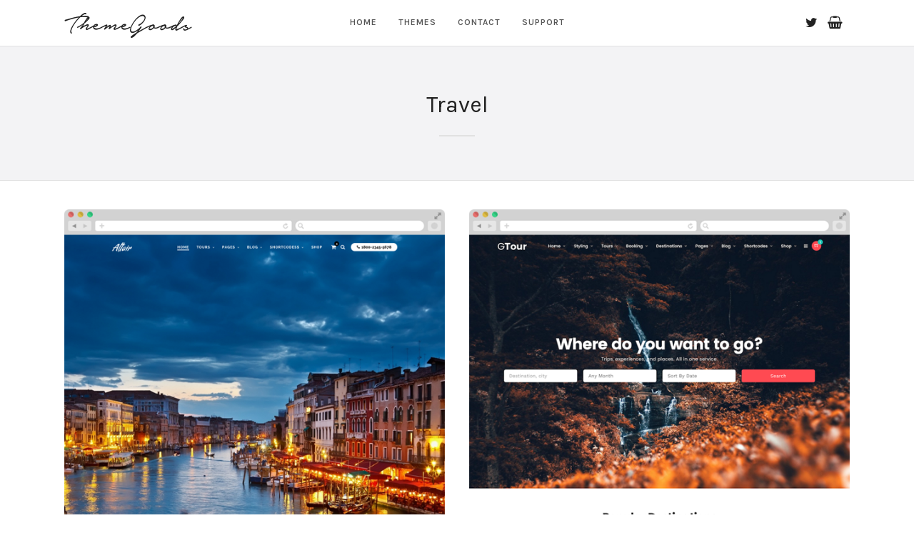

--- FILE ---
content_type: text/html; charset=UTF-8
request_url: https://themegoods.com/portfoliosets/travel/
body_size: 8536
content:
<!DOCTYPE html>
<html lang="en-US"   data-menu="leftalign_center">
<head>

<link rel="profile" href="http://gmpg.org/xfn/11" />
<link rel="pingback" href="https://themegoods.com/xmlrpc.php" />
 

<title>Travel &#8211; ThemeGoods | Premium WordPress Themes</title><link rel="preload" as="style" href="https://fonts.googleapis.com/css?family=Varela%20Round%3A300%2C400%2C600%2C700%2C400italic%7CKarla%3A300%2C400%2C600%2C700%2C400italic&#038;subset=latin%2Clatin-ext%2Ccyrillic-ext%2Cgreek-ext%2Ccyrillic&#038;display=swap" /><link rel="stylesheet" href="https://fonts.googleapis.com/css?family=Varela%20Round%3A300%2C400%2C600%2C700%2C400italic%7CKarla%3A300%2C400%2C600%2C700%2C400italic&#038;subset=latin%2Clatin-ext%2Ccyrillic-ext%2Cgreek-ext%2Ccyrillic&#038;display=swap" media="print" onload="this.media='all'" /><noscript><link rel="stylesheet" href="https://fonts.googleapis.com/css?family=Varela%20Round%3A300%2C400%2C600%2C700%2C400italic%7CKarla%3A300%2C400%2C600%2C700%2C400italic&#038;subset=latin%2Clatin-ext%2Ccyrillic-ext%2Cgreek-ext%2Ccyrillic&#038;display=swap" /></noscript>
<meta name='robots' content='max-image-preview:large' />
<link rel='dns-prefetch' href='//fonts.googleapis.com' />
<link rel='dns-prefetch' href='//themegoods-main.b-cdn.net' />
<link href='https://fonts.gstatic.com' crossorigin rel='preconnect' />
<link href='https://themegoods-main.b-cdn.net' rel='preconnect' />
<link rel="alternate" type="application/rss+xml" title="ThemeGoods | Premium WordPress Themes &raquo; Feed" href="https://themegoods.com/feed/" />
<link rel="alternate" type="application/rss+xml" title="ThemeGoods | Premium WordPress Themes &raquo; Comments Feed" href="https://themegoods.com/comments/feed/" />
<meta charset="UTF-8" /><meta name="viewport" content="width=device-width, initial-scale=1, maximum-scale=1" /><meta name="format-detection" content="telephone=no"><meta property="og:type" content="article" /><meta property="og:image" content="https://themegoods-main.b-cdn.net/wp-content/uploads/2016/02/cover_image-705x399.png"/><meta property="og:title" content="Hoteller - ThemeGoods | Premium WordPress Themes"/><meta property="og:url" content="https://themegoods.com/portfolios/hoteller/"/><meta property="og:description" content="We build high quality WordPress themes 97,000+ customers trust our services"/><link rel="alternate" type="application/rss+xml" title="ThemeGoods | Premium WordPress Themes &raquo; Travel Portfolio Category Feed" href="https://themegoods.com/portfoliosets/travel/feed/" />
<style type="text/css">
img.wp-smiley,
img.emoji {
	display: inline !important;
	border: none !important;
	box-shadow: none !important;
	height: 1em !important;
	width: 1em !important;
	margin: 0 0.07em !important;
	vertical-align: -0.1em !important;
	background: none !important;
	padding: 0 !important;
}
</style>
	<link rel='stylesheet' id='wp-block-library-css' href='https://themegoods-main.b-cdn.net/wp-includes/css/dist/block-library/style.min.css' type='text/css' media='all' />
<style id='classic-theme-styles-inline-css' type='text/css'>
/*! This file is auto-generated */
.wp-block-button__link{color:#fff;background-color:#32373c;border-radius:9999px;box-shadow:none;text-decoration:none;padding:calc(.667em + 2px) calc(1.333em + 2px);font-size:1.125em}.wp-block-file__button{background:#32373c;color:#fff;text-decoration:none}
</style>
<style id='global-styles-inline-css' type='text/css'>
body{--wp--preset--color--black: #000000;--wp--preset--color--cyan-bluish-gray: #abb8c3;--wp--preset--color--white: #ffffff;--wp--preset--color--pale-pink: #f78da7;--wp--preset--color--vivid-red: #cf2e2e;--wp--preset--color--luminous-vivid-orange: #ff6900;--wp--preset--color--luminous-vivid-amber: #fcb900;--wp--preset--color--light-green-cyan: #7bdcb5;--wp--preset--color--vivid-green-cyan: #00d084;--wp--preset--color--pale-cyan-blue: #8ed1fc;--wp--preset--color--vivid-cyan-blue: #0693e3;--wp--preset--color--vivid-purple: #9b51e0;--wp--preset--gradient--vivid-cyan-blue-to-vivid-purple: linear-gradient(135deg,rgba(6,147,227,1) 0%,rgb(155,81,224) 100%);--wp--preset--gradient--light-green-cyan-to-vivid-green-cyan: linear-gradient(135deg,rgb(122,220,180) 0%,rgb(0,208,130) 100%);--wp--preset--gradient--luminous-vivid-amber-to-luminous-vivid-orange: linear-gradient(135deg,rgba(252,185,0,1) 0%,rgba(255,105,0,1) 100%);--wp--preset--gradient--luminous-vivid-orange-to-vivid-red: linear-gradient(135deg,rgba(255,105,0,1) 0%,rgb(207,46,46) 100%);--wp--preset--gradient--very-light-gray-to-cyan-bluish-gray: linear-gradient(135deg,rgb(238,238,238) 0%,rgb(169,184,195) 100%);--wp--preset--gradient--cool-to-warm-spectrum: linear-gradient(135deg,rgb(74,234,220) 0%,rgb(151,120,209) 20%,rgb(207,42,186) 40%,rgb(238,44,130) 60%,rgb(251,105,98) 80%,rgb(254,248,76) 100%);--wp--preset--gradient--blush-light-purple: linear-gradient(135deg,rgb(255,206,236) 0%,rgb(152,150,240) 100%);--wp--preset--gradient--blush-bordeaux: linear-gradient(135deg,rgb(254,205,165) 0%,rgb(254,45,45) 50%,rgb(107,0,62) 100%);--wp--preset--gradient--luminous-dusk: linear-gradient(135deg,rgb(255,203,112) 0%,rgb(199,81,192) 50%,rgb(65,88,208) 100%);--wp--preset--gradient--pale-ocean: linear-gradient(135deg,rgb(255,245,203) 0%,rgb(182,227,212) 50%,rgb(51,167,181) 100%);--wp--preset--gradient--electric-grass: linear-gradient(135deg,rgb(202,248,128) 0%,rgb(113,206,126) 100%);--wp--preset--gradient--midnight: linear-gradient(135deg,rgb(2,3,129) 0%,rgb(40,116,252) 100%);--wp--preset--font-size--small: 13px;--wp--preset--font-size--medium: 20px;--wp--preset--font-size--large: 36px;--wp--preset--font-size--x-large: 42px;--wp--preset--spacing--20: 0.44rem;--wp--preset--spacing--30: 0.67rem;--wp--preset--spacing--40: 1rem;--wp--preset--spacing--50: 1.5rem;--wp--preset--spacing--60: 2.25rem;--wp--preset--spacing--70: 3.38rem;--wp--preset--spacing--80: 5.06rem;--wp--preset--shadow--natural: 6px 6px 9px rgba(0, 0, 0, 0.2);--wp--preset--shadow--deep: 12px 12px 50px rgba(0, 0, 0, 0.4);--wp--preset--shadow--sharp: 6px 6px 0px rgba(0, 0, 0, 0.2);--wp--preset--shadow--outlined: 6px 6px 0px -3px rgba(255, 255, 255, 1), 6px 6px rgba(0, 0, 0, 1);--wp--preset--shadow--crisp: 6px 6px 0px rgba(0, 0, 0, 1);}:where(.is-layout-flex){gap: 0.5em;}:where(.is-layout-grid){gap: 0.5em;}body .is-layout-flow > .alignleft{float: left;margin-inline-start: 0;margin-inline-end: 2em;}body .is-layout-flow > .alignright{float: right;margin-inline-start: 2em;margin-inline-end: 0;}body .is-layout-flow > .aligncenter{margin-left: auto !important;margin-right: auto !important;}body .is-layout-constrained > .alignleft{float: left;margin-inline-start: 0;margin-inline-end: 2em;}body .is-layout-constrained > .alignright{float: right;margin-inline-start: 2em;margin-inline-end: 0;}body .is-layout-constrained > .aligncenter{margin-left: auto !important;margin-right: auto !important;}body .is-layout-constrained > :where(:not(.alignleft):not(.alignright):not(.alignfull)){max-width: var(--wp--style--global--content-size);margin-left: auto !important;margin-right: auto !important;}body .is-layout-constrained > .alignwide{max-width: var(--wp--style--global--wide-size);}body .is-layout-flex{display: flex;}body .is-layout-flex{flex-wrap: wrap;align-items: center;}body .is-layout-flex > *{margin: 0;}body .is-layout-grid{display: grid;}body .is-layout-grid > *{margin: 0;}:where(.wp-block-columns.is-layout-flex){gap: 2em;}:where(.wp-block-columns.is-layout-grid){gap: 2em;}:where(.wp-block-post-template.is-layout-flex){gap: 1.25em;}:where(.wp-block-post-template.is-layout-grid){gap: 1.25em;}.has-black-color{color: var(--wp--preset--color--black) !important;}.has-cyan-bluish-gray-color{color: var(--wp--preset--color--cyan-bluish-gray) !important;}.has-white-color{color: var(--wp--preset--color--white) !important;}.has-pale-pink-color{color: var(--wp--preset--color--pale-pink) !important;}.has-vivid-red-color{color: var(--wp--preset--color--vivid-red) !important;}.has-luminous-vivid-orange-color{color: var(--wp--preset--color--luminous-vivid-orange) !important;}.has-luminous-vivid-amber-color{color: var(--wp--preset--color--luminous-vivid-amber) !important;}.has-light-green-cyan-color{color: var(--wp--preset--color--light-green-cyan) !important;}.has-vivid-green-cyan-color{color: var(--wp--preset--color--vivid-green-cyan) !important;}.has-pale-cyan-blue-color{color: var(--wp--preset--color--pale-cyan-blue) !important;}.has-vivid-cyan-blue-color{color: var(--wp--preset--color--vivid-cyan-blue) !important;}.has-vivid-purple-color{color: var(--wp--preset--color--vivid-purple) !important;}.has-black-background-color{background-color: var(--wp--preset--color--black) !important;}.has-cyan-bluish-gray-background-color{background-color: var(--wp--preset--color--cyan-bluish-gray) !important;}.has-white-background-color{background-color: var(--wp--preset--color--white) !important;}.has-pale-pink-background-color{background-color: var(--wp--preset--color--pale-pink) !important;}.has-vivid-red-background-color{background-color: var(--wp--preset--color--vivid-red) !important;}.has-luminous-vivid-orange-background-color{background-color: var(--wp--preset--color--luminous-vivid-orange) !important;}.has-luminous-vivid-amber-background-color{background-color: var(--wp--preset--color--luminous-vivid-amber) !important;}.has-light-green-cyan-background-color{background-color: var(--wp--preset--color--light-green-cyan) !important;}.has-vivid-green-cyan-background-color{background-color: var(--wp--preset--color--vivid-green-cyan) !important;}.has-pale-cyan-blue-background-color{background-color: var(--wp--preset--color--pale-cyan-blue) !important;}.has-vivid-cyan-blue-background-color{background-color: var(--wp--preset--color--vivid-cyan-blue) !important;}.has-vivid-purple-background-color{background-color: var(--wp--preset--color--vivid-purple) !important;}.has-black-border-color{border-color: var(--wp--preset--color--black) !important;}.has-cyan-bluish-gray-border-color{border-color: var(--wp--preset--color--cyan-bluish-gray) !important;}.has-white-border-color{border-color: var(--wp--preset--color--white) !important;}.has-pale-pink-border-color{border-color: var(--wp--preset--color--pale-pink) !important;}.has-vivid-red-border-color{border-color: var(--wp--preset--color--vivid-red) !important;}.has-luminous-vivid-orange-border-color{border-color: var(--wp--preset--color--luminous-vivid-orange) !important;}.has-luminous-vivid-amber-border-color{border-color: var(--wp--preset--color--luminous-vivid-amber) !important;}.has-light-green-cyan-border-color{border-color: var(--wp--preset--color--light-green-cyan) !important;}.has-vivid-green-cyan-border-color{border-color: var(--wp--preset--color--vivid-green-cyan) !important;}.has-pale-cyan-blue-border-color{border-color: var(--wp--preset--color--pale-cyan-blue) !important;}.has-vivid-cyan-blue-border-color{border-color: var(--wp--preset--color--vivid-cyan-blue) !important;}.has-vivid-purple-border-color{border-color: var(--wp--preset--color--vivid-purple) !important;}.has-vivid-cyan-blue-to-vivid-purple-gradient-background{background: var(--wp--preset--gradient--vivid-cyan-blue-to-vivid-purple) !important;}.has-light-green-cyan-to-vivid-green-cyan-gradient-background{background: var(--wp--preset--gradient--light-green-cyan-to-vivid-green-cyan) !important;}.has-luminous-vivid-amber-to-luminous-vivid-orange-gradient-background{background: var(--wp--preset--gradient--luminous-vivid-amber-to-luminous-vivid-orange) !important;}.has-luminous-vivid-orange-to-vivid-red-gradient-background{background: var(--wp--preset--gradient--luminous-vivid-orange-to-vivid-red) !important;}.has-very-light-gray-to-cyan-bluish-gray-gradient-background{background: var(--wp--preset--gradient--very-light-gray-to-cyan-bluish-gray) !important;}.has-cool-to-warm-spectrum-gradient-background{background: var(--wp--preset--gradient--cool-to-warm-spectrum) !important;}.has-blush-light-purple-gradient-background{background: var(--wp--preset--gradient--blush-light-purple) !important;}.has-blush-bordeaux-gradient-background{background: var(--wp--preset--gradient--blush-bordeaux) !important;}.has-luminous-dusk-gradient-background{background: var(--wp--preset--gradient--luminous-dusk) !important;}.has-pale-ocean-gradient-background{background: var(--wp--preset--gradient--pale-ocean) !important;}.has-electric-grass-gradient-background{background: var(--wp--preset--gradient--electric-grass) !important;}.has-midnight-gradient-background{background: var(--wp--preset--gradient--midnight) !important;}.has-small-font-size{font-size: var(--wp--preset--font-size--small) !important;}.has-medium-font-size{font-size: var(--wp--preset--font-size--medium) !important;}.has-large-font-size{font-size: var(--wp--preset--font-size--large) !important;}.has-x-large-font-size{font-size: var(--wp--preset--font-size--x-large) !important;}
.wp-block-navigation a:where(:not(.wp-element-button)){color: inherit;}
:where(.wp-block-post-template.is-layout-flex){gap: 1.25em;}:where(.wp-block-post-template.is-layout-grid){gap: 1.25em;}
:where(.wp-block-columns.is-layout-flex){gap: 2em;}:where(.wp-block-columns.is-layout-grid){gap: 2em;}
.wp-block-pullquote{font-size: 1.5em;line-height: 1.6;}
</style>
<link data-minify="1" rel='stylesheet' id='grandportfolio-reset-css' href='https://themegoods-main.b-cdn.net/wp-content/cache/min/1/wp-content/themes/themegoods/css/reset.css?ver=1748423420' type='text/css' media='all' />
<link data-minify="1" rel='stylesheet' id='grandportfolio-wordpress-css' href='https://themegoods-main.b-cdn.net/wp-content/cache/min/1/wp-content/themes/themegoods/css/wordpress.css?ver=1748423420' type='text/css' media='all' />
<link data-minify="1" rel='stylesheet' id='grandportfolio-animation-css' href='https://themegoods-main.b-cdn.net/wp-content/cache/min/1/wp-content/themes/themegoods/css/animation.css?ver=1748423420' type='text/css' media='all' />
<link data-minify="1" rel='stylesheet' id='ilightbox-css' href='https://themegoods-main.b-cdn.net/wp-content/cache/min/1/wp-content/themes/themegoods/css/ilightbox/ilightbox.css?ver=1748423420' type='text/css' media='all' />
<link data-minify="1" rel='stylesheet' id='jquery-ui-css' href='https://themegoods-main.b-cdn.net/wp-content/cache/min/1/wp-content/themes/themegoods/css/jqueryui/custom.css?ver=1748423420' type='text/css' media='all' />
<link rel='stylesheet' id='mediaelement-css' href='https://themegoods-main.b-cdn.net/wp-includes/js/mediaelement/mediaelementplayer-legacy.min.css' type='text/css' media='all' />
<link data-minify="1" rel='stylesheet' id='flexslider-css' href='https://themegoods-main.b-cdn.net/wp-content/cache/min/1/wp-content/themes/themegoods/js/flexslider/flexslider.css?ver=1748423420' type='text/css' media='all' />
<link data-minify="1" rel='stylesheet' id='tooltipster-css' href='https://themegoods-main.b-cdn.net/wp-content/cache/min/1/wp-content/themes/themegoods/css/tooltipster.css?ver=1748423420' type='text/css' media='all' />
<link data-minify="1" rel='stylesheet' id='odometer-css' href='https://themegoods-main.b-cdn.net/wp-content/cache/min/1/wp-content/themes/themegoods/css/odometer-theme-minimal.css?ver=1748423420' type='text/css' media='all' />
<link data-minify="1" rel='stylesheet' id='hw-parallax-css' href='https://themegoods-main.b-cdn.net/wp-content/cache/min/1/wp-content/themes/themegoods/css/hw-parallax.css?ver=1748423420' type='text/css' media='all' />
<link data-minify="1" rel='stylesheet' id='grandportfolio-screen-css' href='https://themegoods-main.b-cdn.net/wp-content/cache/min/1/wp-content/themes/themegoods/css/screen.css?ver=1748423420' type='text/css' media='all' />
<link data-minify="1" rel='stylesheet' id='grandportfolio-leftalignmenu-css' href='https://themegoods-main.b-cdn.net/wp-content/cache/min/1/wp-content/themes/themegoods/css/menus/leftalignmenu.css?ver=1748423420' type='text/css' media='all' />

<link data-minify="1" rel='stylesheet' id='font-awesome-css' href='https://themegoods-main.b-cdn.net/wp-content/cache/min/1/wp-content/themes/themegoods/css/font-awesome.min.css?ver=1748423420' type='text/css' media='all' />
<link rel='stylesheet' id='grandportfolio-custom-css-css' href='https://themegoods.com/wp-admin/admin-ajax.php?action=grandportfolio_custom_css' type='text/css' media='all' />
<link data-minify="1" rel='stylesheet' id='kirki-styles-css' href='https://themegoods-main.b-cdn.net/wp-content/cache/min/1/wp-content/themes/themegoods/modules/kirki/assets/css/kirki-styles.css?ver=1748423420' type='text/css' media='all' />
<link data-minify="1" rel='stylesheet' id='grandportfolio-responsive-css-css' href='https://themegoods-main.b-cdn.net/wp-content/cache/min/1/wp-content/themes/themegoods/css/grid.css?ver=1748423420' type='text/css' media='all' />
<script type='text/javascript' src='https://themegoods-main.b-cdn.net/wp-includes/js/jquery/jquery.min.js' id='jquery-core-js'></script>
<script type='text/javascript' src='https://themegoods-main.b-cdn.net/wp-includes/js/jquery/jquery-migrate.min.js' id='jquery-migrate-js'></script>
<link rel="https://api.w.org/" href="https://themegoods.com/wp-json/" /><link rel="EditURI" type="application/rsd+xml" title="RSD" href="https://themegoods.com/xmlrpc.php?rsd" />
<meta name="generator" content="WordPress 6.3.7" />
<style type="text/css">.recentcomments a{display:inline !important;padding:0 !important;margin:0 !important;}</style><link rel="icon" href="https://themegoods-main.b-cdn.net/wp-content/uploads/2016/02/TG-Thumb.png" sizes="32x32" />
<link rel="icon" href="https://themegoods-main.b-cdn.net/wp-content/uploads/2016/02/TG-Thumb.png" sizes="192x192" />
<link rel="apple-touch-icon" href="https://themegoods-main.b-cdn.net/wp-content/uploads/2016/02/TG-Thumb.png" />
<meta name="msapplication-TileImage" content="https://themegoods-main.b-cdn.net/wp-content/uploads/2016/02/TG-Thumb.png" />
		<style type="text/css" id="wp-custom-css">
			body.home .standard_wrapper:nth-child(3n+1) .one_third
{
	clear: both;
}		</style>
		<noscript><style id="rocket-lazyload-nojs-css">.rll-youtube-player, [data-lazy-src]{display:none !important;}</style></noscript></head>

<body class="archive tax-portfoliosets term-travel term-7">

		<input type="hidden" id="pp_menu_layout" name="pp_menu_layout" value="leftalign_center"/>
	<input type="hidden" id="pp_enable_right_click" name="pp_enable_right_click" value=""/>
	<input type="hidden" id="pp_enable_dragging" name="pp_enable_dragging" value=""/>
	<input type="hidden" id="pp_image_path" name="pp_image_path" value="https://themegoods-main.b-cdn.net/wp-content/themes/themegoods/images/"/>
	<input type="hidden" id="pp_homepage_url" name="pp_homepage_url" value="https://themegoods.com/"/>
	<input type="hidden" id="grandportfolio_ajax_search" name="grandportfolio_ajax_search" value="1"/>
	<input type="hidden" id="pp_fixed_menu" name="pp_fixed_menu" value="1"/>
	<input type="hidden" id="pp_topbar" name="pp_topbar" value="0"/>
	<input type="hidden" id="post_client_column" name="post_client_column" value="4"/>
	<input type="hidden" id="pp_back" name="pp_back" value="Back"/>
	<input type="hidden" id="pp_page_title_img_blur" name="pp_page_title_img_blur" value="1"/>
	<input type="hidden" id="tg_portfolio_filterable_link" name="tg_portfolio_filterable_link" value="0"/>
	<input type="hidden" id="tg_flow_enable_reflection" name="tg_flow_enable_reflection" value="0"/>
	<input type="hidden" id="tg_lightbox_skin" name="tg_lightbox_skin" value="metro-white"/>
	<input type="hidden" id="tg_lightbox_thumbnails" name="tg_lightbox_thumbnails" value="horizontal"/>
	<input type="hidden" id="tg_lightbox_opacity" name="tg_lightbox_opacity" value="0.95"/>
	<input type="hidden" id="tg_fixed_menu_color" name="tg_fixed_menu_color" value="light"/>
	
		<input type="hidden" id="pp_footer_style" name="pp_footer_style" value=""/>
	
	
<!-- Begin mobile menu -->
<a id="close_mobile_menu" href="javascript:;"></a>

<div class="mobile_menu_wrapper">
	
    	<form method="get" name="searchform" id="searchform" action="https://themegoods.com//">
	    <div>
	    	<input type="text" value="" name="s" id="s" autocomplete="off" placeholder="Search..."/>
	    	<button>
	        	<i class="fa fa-search"></i>
	        </button>
	    </div>
	    <div id="autocomplete"></div>
	</form>
		
		
		
    <div class="menu-main-menu-container"><ul id="mobile_main_menu" class="mobile_main_nav"><li id="menu-item-5" class="menu-item menu-item-type-custom menu-item-object-custom menu-item-home menu-item-5"><a href="https://themegoods.com/">Home</a></li>
<li id="menu-item-383" class="menu-item menu-item-type-custom menu-item-object-custom menu-item-383"><a target="_blank" rel="noopener" href="https://1.envato.market/9aJRe">Themes</a></li>
<li id="menu-item-155" class="menu-item menu-item-type-post_type menu-item-object-page menu-item-155"><a target="_blank" rel="noopener" href="https://themegoods.com/contact/">Contact</a></li>
<li id="menu-item-9" class="menu-item menu-item-type-custom menu-item-object-custom menu-item-9"><a target="_blank" rel="noopener" href="https://themegoods.ticksy.com/">Support</a></li>
</ul></div>    
        <!-- Begin side menu sidebar -->
    <div class="page_content_wrapper">
    	<div class="sidebar_wrapper">
            <div class="sidebar">
            
            	<div class="content">
            
            		<ul class="sidebar_widget">
            		            		</ul>
            	
            	</div>
        
            </div>
    	</div>
    </div>
    <!-- End side menu sidebar -->
    </div>
<!-- End mobile menu -->
	<!-- Begin template wrapper -->
		<div id="wrapper" >
	
	
<div class="header_style_wrapper">
<!-- End top bar -->

<div class="top_bar ">
    <div class="standard_wrapper">
    	<!-- Begin logo -->
    	<div id="logo_wrapper">
    	
    	    	<div id="logo_normal" class="logo_container">
    		<div class="logo_align">
	    	    <a id="custom_logo" class="logo_wrapper default" href="https://themegoods.com/">
	    	    						<img src="data:image/svg+xml,%3Csvg%20xmlns='http://www.w3.org/2000/svg'%20viewBox='0%200%20179%2035'%3E%3C/svg%3E" alt="" width="179" height="35" data-lazy-src="https://themegoods-main.b-cdn.net/wp-content/uploads/2016/02/ThemeGoods.png"/><noscript><img src="https://themegoods-main.b-cdn.net/wp-content/uploads/2016/02/ThemeGoods.png" alt="" width="179" height="35"/></noscript>
						    	    </a>
    		</div>
    	</div>
    	    	
    	    	<div id="logo_transparent" class="logo_container">
    		<div class="logo_align">
	    	    <a id="custom_logo_transparent" class="logo_wrapper hidden" href="https://themegoods.com/">
	    	    		    	    	<img src="data:image/svg+xml,%3Csvg%20xmlns='http://www.w3.org/2000/svg'%20viewBox='0%200%20179%2035'%3E%3C/svg%3E" alt="" width="179" height="35" data-lazy-src="https://themegoods-main.b-cdn.net/wp-content/themes/themegoods/images/logo@2x_white.png"/><noscript><img src="https://themegoods-main.b-cdn.net/wp-content/themes/themegoods/images/logo@2x_white.png" alt="" width="179" height="35"/></noscript>
	    	    		    	    </a>
    		</div>
    	</div>
    	    	<!-- End logo -->
    	
        <div id="menu_wrapper">
        	
        	        
	        <div id="nav_wrapper">
	        	<div class="nav_wrapper_inner">
	        		<div id="menu_border_wrapper">
	        			<div class="menu-main-menu-container"><ul id="main_menu" class="nav"><li class="menu-item menu-item-type-custom menu-item-object-custom menu-item-home menu-item-5"><a href="https://themegoods.com/">Home</a></li>
<li class="menu-item menu-item-type-custom menu-item-object-custom menu-item-383"><a target="_blank" rel="noopener" href="https://1.envato.market/9aJRe">Themes</a></li>
<li class="menu-item menu-item-type-post_type menu-item-object-page menu-item-155"><a target="_blank" rel="noopener" href="https://themegoods.com/contact/">Contact</a></li>
<li class="menu-item menu-item-type-custom menu-item-object-custom menu-item-9"><a target="_blank" rel="noopener" href="https://themegoods.ticksy.com/">Support</a></li>
</ul></div>	        		</div>
	        	</div>
	        	
	        		        	
	        	<!-- Begin right corner buttons -->
		    	<div id="logo_right_button">
			    	<div class="logo_right_button">
						
						<div class="social_wrapper">
    <ul>
    	    	    	<li class="twitter"><a target="_blank" href="http://twitter.com/ipeerapong"><i class="fa fa-twitter"></i></a></li>
    	    	    	    	    	    	    	    	    	                        				<li class="themeforest"><a class="tooltip" target="_blank" title="Purchase Themes" href="http://themeforest.net/user/themegoods/portfolio"><i class="fa fa-shopping-basket"></i></a></li>
		    </ul>
</div>			    	
				    	<!-- Begin side menu -->
						<a href="javascript:;" id="mobile_nav_icon"></a>
						<!-- End side menu -->
						
			    	</div>
			    	<!-- End right corner buttons -->
		    	</div>
	        </div>
	        <!-- End main nav -->
        </div>
        
    	</div>
		</div>
    </div>
</div>
<div id="page_caption" class="  single_gallery">

	
			
	
		<div class="page_title_wrapper center">
		<div class="page_title_inner">
			<h1 >Travel</h1>
			
					    	<hr class="title_break"/>
		    		    		</div>
	</div>
	
</div>

<!-- Begin content -->
<div id="page_content_wrapper" class="">
<!-- Begin content -->
    
<div class="inner">

	<div class="inner_wrapper nopadding">
	
		
	<div id="page_main_content" class="sidebar_content full_width nopadding fixed_column">
	
	<div id="portfolio_filter_wrapper" class="gallery two_cols portfolio-content section content clearfix" data-columns="2">
	
		<div class="element grid classic2_cols travel " data-type="travel ">
	
		<div class="one_half gallery2 static filterable gallery_type animated2 portfolio_type" data-id="post-2">
				
									<a target="_blank" href="">
						<img width="600" height="600" src="data:image/svg+xml,%3Csvg%20xmlns='http://www.w3.org/2000/svg'%20viewBox='0%200%20600%20600'%3E%3C/svg%3E" alt="Altair" data-lazy-src="https://themegoods-main.b-cdn.net/wp-content/uploads/2016/02/altair.png"/><noscript><img width="600" height="600" src="https://themegoods-main.b-cdn.net/wp-content/uploads/2016/02/altair.png" alt="Altair"/></noscript>
						<div id="portfolio_desc_89" class="portfolio_title">
        					<div class="table">
        						<div class="cell">
						            <h5>Altair</h5>
						            <div class="post_detail"></div>
        						</div>
        					</div>
				        </div>
		            </a>
					
										</div>
	</div>
		<div class="element grid classic2_cols travel " data-type="travel ">
	
		<div class="one_half gallery2 static filterable gallery_type animated3 portfolio_type" data-id="post-3">
				
									<a target="_blank" href="">
						<img width="600" height="600" src="data:image/svg+xml,%3Csvg%20xmlns='http://www.w3.org/2000/svg'%20viewBox='0%200%20600%20600'%3E%3C/svg%3E" alt="Grand Tour" data-lazy-src="https://themegoods-main.b-cdn.net/wp-content/uploads/2017/03/grandtour.png"/><noscript><img width="600" height="600" src="https://themegoods-main.b-cdn.net/wp-content/uploads/2017/03/grandtour.png" alt="Grand Tour"/></noscript>
						<div id="portfolio_desc_236" class="portfolio_title">
        					<div class="table">
        						<div class="cell">
						            <h5>Grand Tour</h5>
						            <div class="post_detail"></div>
        						</div>
        					</div>
				        </div>
		            </a>
					
										</div>
	</div>
		<div class="element grid classic2_cols travel " data-type="travel ">
	
		<div class="one_half gallery2 static filterable gallery_type animated4 portfolio_type" data-id="post-4">
				
									<a target="_blank" href="">
						<img width="600" height="600" src="data:image/svg+xml,%3Csvg%20xmlns='http://www.w3.org/2000/svg'%20viewBox='0%200%20600%20600'%3E%3C/svg%3E" alt="Grand Car Rental" data-lazy-src="https://themegoods-main.b-cdn.net/wp-content/uploads/2017/03/grandcarrental.png"/><noscript><img width="600" height="600" src="https://themegoods-main.b-cdn.net/wp-content/uploads/2017/03/grandcarrental.png" alt="Grand Car Rental"/></noscript>
						<div id="portfolio_desc_240" class="portfolio_title">
        					<div class="table">
        						<div class="cell">
						            <h5>Grand Car Rental</h5>
						            <div class="post_detail"></div>
        						</div>
        					</div>
				        </div>
		            </a>
					
										</div>
	</div>
		<div class="element grid classic2_cols travel " data-type="travel ">
	
		<div class="one_half gallery2 static filterable gallery_type animated5 portfolio_type" data-id="post-5">
				
									<a target="_blank" href="">
						<img width="600" height="600" src="data:image/svg+xml,%3Csvg%20xmlns='http://www.w3.org/2000/svg'%20viewBox='0%200%20600%20600'%3E%3C/svg%3E" alt="Hoteller" data-lazy-src="https://themegoods-main.b-cdn.net/wp-content/uploads/2018/09/hoteller-1.png"/><noscript><img width="600" height="600" src="https://themegoods-main.b-cdn.net/wp-content/uploads/2018/09/hoteller-1.png" alt="Hoteller"/></noscript>
						<div id="portfolio_desc_306" class="portfolio_title">
        					<div class="table">
        						<div class="cell">
						            <h5>Hoteller</h5>
						            <div class="post_detail"></div>
        						</div>
        					</div>
				        </div>
		            </a>
					
										</div>
	</div>
			
	</div>
	
		</div>

</div>
</div>
<br class="clear"/><br/>
</div>


<div class="footer_bar  single_gallery">

	
	<div class="footer_bar_wrapper ">
		<div class="menu-main-menu-container"><ul id="footer_menu" class="footer_nav"><li class="menu-item menu-item-type-custom menu-item-object-custom menu-item-home menu-item-5"><a href="https://themegoods.com/">Home</a></li>
<li class="menu-item menu-item-type-custom menu-item-object-custom menu-item-383"><a target="_blank" rel="noopener" href="https://1.envato.market/9aJRe">Themes</a></li>
<li class="menu-item menu-item-type-post_type menu-item-object-page menu-item-155"><a target="_blank" rel="noopener" href="https://themegoods.com/contact/">Contact</a></li>
<li class="menu-item menu-item-type-custom menu-item-object-custom menu-item-9"><a target="_blank" rel="noopener" href="https://themegoods.ticksy.com/">Support</a></li>
</ul></div>	    <div id="copyright">© Copyright by ThemeGoods</div><br class="clear"/>	    
	    	    	<a id="toTop"><i class="fa fa-angle-up"></i></a>
	    	</div>
</div>

</div>

<div id="overlay_background">
	</div>



<script id="rocket-browser-checker-js-after" type="text/javascript">
"use strict";var _createClass=function(){function defineProperties(target,props){for(var i=0;i<props.length;i++){var descriptor=props[i];descriptor.enumerable=descriptor.enumerable||!1,descriptor.configurable=!0,"value"in descriptor&&(descriptor.writable=!0),Object.defineProperty(target,descriptor.key,descriptor)}}return function(Constructor,protoProps,staticProps){return protoProps&&defineProperties(Constructor.prototype,protoProps),staticProps&&defineProperties(Constructor,staticProps),Constructor}}();function _classCallCheck(instance,Constructor){if(!(instance instanceof Constructor))throw new TypeError("Cannot call a class as a function")}var RocketBrowserCompatibilityChecker=function(){function RocketBrowserCompatibilityChecker(options){_classCallCheck(this,RocketBrowserCompatibilityChecker),this.passiveSupported=!1,this._checkPassiveOption(this),this.options=!!this.passiveSupported&&options}return _createClass(RocketBrowserCompatibilityChecker,[{key:"_checkPassiveOption",value:function(self){try{var options={get passive(){return!(self.passiveSupported=!0)}};window.addEventListener("test",null,options),window.removeEventListener("test",null,options)}catch(err){self.passiveSupported=!1}}},{key:"initRequestIdleCallback",value:function(){!1 in window&&(window.requestIdleCallback=function(cb){var start=Date.now();return setTimeout(function(){cb({didTimeout:!1,timeRemaining:function(){return Math.max(0,50-(Date.now()-start))}})},1)}),!1 in window&&(window.cancelIdleCallback=function(id){return clearTimeout(id)})}},{key:"isDataSaverModeOn",value:function(){return"connection"in navigator&&!0===navigator.connection.saveData}},{key:"supportsLinkPrefetch",value:function(){var elem=document.createElement("link");return elem.relList&&elem.relList.supports&&elem.relList.supports("prefetch")&&window.IntersectionObserver&&"isIntersecting"in IntersectionObserverEntry.prototype}},{key:"isSlowConnection",value:function(){return"connection"in navigator&&"effectiveType"in navigator.connection&&("2g"===navigator.connection.effectiveType||"slow-2g"===navigator.connection.effectiveType)}}]),RocketBrowserCompatibilityChecker}();
</script>
<script type='text/javascript' id='rocket-preload-links-js-extra'>
/* <![CDATA[ */
var RocketPreloadLinksConfig = {"excludeUris":"\/(?:.+\/)?feed(?:\/(?:.+\/?)?)?$|\/(?:.+\/)?embed\/|\/(index.php\/)?(.*)wp-json(\/.*|$)|\/refer\/|\/go\/|\/recommend\/|\/recommends\/","usesTrailingSlash":"1","imageExt":"jpg|jpeg|gif|png|tiff|bmp|webp|avif|pdf|doc|docx|xls|xlsx|php","fileExt":"jpg|jpeg|gif|png|tiff|bmp|webp|avif|pdf|doc|docx|xls|xlsx|php|html|htm","siteUrl":"https:\/\/themegoods.com","onHoverDelay":"100","rateThrottle":"3"};
/* ]]> */
</script>
<script id="rocket-preload-links-js-after" type="text/javascript">
(function() {
"use strict";var r="function"==typeof Symbol&&"symbol"==typeof Symbol.iterator?function(e){return typeof e}:function(e){return e&&"function"==typeof Symbol&&e.constructor===Symbol&&e!==Symbol.prototype?"symbol":typeof e},e=function(){function i(e,t){for(var n=0;n<t.length;n++){var i=t[n];i.enumerable=i.enumerable||!1,i.configurable=!0,"value"in i&&(i.writable=!0),Object.defineProperty(e,i.key,i)}}return function(e,t,n){return t&&i(e.prototype,t),n&&i(e,n),e}}();function i(e,t){if(!(e instanceof t))throw new TypeError("Cannot call a class as a function")}var t=function(){function n(e,t){i(this,n),this.browser=e,this.config=t,this.options=this.browser.options,this.prefetched=new Set,this.eventTime=null,this.threshold=1111,this.numOnHover=0}return e(n,[{key:"init",value:function(){!this.browser.supportsLinkPrefetch()||this.browser.isDataSaverModeOn()||this.browser.isSlowConnection()||(this.regex={excludeUris:RegExp(this.config.excludeUris,"i"),images:RegExp(".("+this.config.imageExt+")$","i"),fileExt:RegExp(".("+this.config.fileExt+")$","i")},this._initListeners(this))}},{key:"_initListeners",value:function(e){-1<this.config.onHoverDelay&&document.addEventListener("mouseover",e.listener.bind(e),e.listenerOptions),document.addEventListener("mousedown",e.listener.bind(e),e.listenerOptions),document.addEventListener("touchstart",e.listener.bind(e),e.listenerOptions)}},{key:"listener",value:function(e){var t=e.target.closest("a"),n=this._prepareUrl(t);if(null!==n)switch(e.type){case"mousedown":case"touchstart":this._addPrefetchLink(n);break;case"mouseover":this._earlyPrefetch(t,n,"mouseout")}}},{key:"_earlyPrefetch",value:function(t,e,n){var i=this,r=setTimeout(function(){if(r=null,0===i.numOnHover)setTimeout(function(){return i.numOnHover=0},1e3);else if(i.numOnHover>i.config.rateThrottle)return;i.numOnHover++,i._addPrefetchLink(e)},this.config.onHoverDelay);t.addEventListener(n,function e(){t.removeEventListener(n,e,{passive:!0}),null!==r&&(clearTimeout(r),r=null)},{passive:!0})}},{key:"_addPrefetchLink",value:function(i){return this.prefetched.add(i.href),new Promise(function(e,t){var n=document.createElement("link");n.rel="prefetch",n.href=i.href,n.onload=e,n.onerror=t,document.head.appendChild(n)}).catch(function(){})}},{key:"_prepareUrl",value:function(e){if(null===e||"object"!==(void 0===e?"undefined":r(e))||!1 in e||-1===["http:","https:"].indexOf(e.protocol))return null;var t=e.href.substring(0,this.config.siteUrl.length),n=this._getPathname(e.href,t),i={original:e.href,protocol:e.protocol,origin:t,pathname:n,href:t+n};return this._isLinkOk(i)?i:null}},{key:"_getPathname",value:function(e,t){var n=t?e.substring(this.config.siteUrl.length):e;return n.startsWith("/")||(n="/"+n),this._shouldAddTrailingSlash(n)?n+"/":n}},{key:"_shouldAddTrailingSlash",value:function(e){return this.config.usesTrailingSlash&&!e.endsWith("/")&&!this.regex.fileExt.test(e)}},{key:"_isLinkOk",value:function(e){return null!==e&&"object"===(void 0===e?"undefined":r(e))&&(!this.prefetched.has(e.href)&&e.origin===this.config.siteUrl&&-1===e.href.indexOf("?")&&-1===e.href.indexOf("#")&&!this.regex.excludeUris.test(e.href)&&!this.regex.images.test(e.href))}}],[{key:"run",value:function(){"undefined"!=typeof RocketPreloadLinksConfig&&new n(new RocketBrowserCompatibilityChecker({capture:!0,passive:!0}),RocketPreloadLinksConfig).init()}}]),n}();t.run();
}());
</script>
<script data-minify="1" type='text/javascript' src='https://themegoods-main.b-cdn.net/wp-content/cache/min/1/wp-content/themes/themegoods/js/jquery.requestAnimationFrame.js?ver=1748423420' id='requestAnimationFrame-js'></script>
<script type='text/javascript' src='https://themegoods-main.b-cdn.net/wp-content/themes/themegoods/js/jquery.mousewheel.min.js' id='mousewheel-js'></script>
<script data-minify="1" type='text/javascript' src='https://themegoods-main.b-cdn.net/wp-content/cache/min/1/wp-content/themes/themegoods/js/ilightbox.packed.js?ver=1748423420' id='ilightbox-js'></script>
<script data-minify="1" type='text/javascript' src='https://themegoods-main.b-cdn.net/wp-content/cache/min/1/wp-content/themes/themegoods/js/jquery.easing.js?ver=1748423420' id='easing-js'></script>
<script type='text/javascript' src='https://themegoods-main.b-cdn.net/wp-content/themes/themegoods/js/waypoints.min.js' id='waypoints-js'></script>
<script data-minify="1" type='text/javascript' src='https://themegoods-main.b-cdn.net/wp-content/cache/min/1/wp-content/themes/themegoods/js/jquery.isotope.js?ver=1748423420' id='isotope-js'></script>
<script data-minify="1" type='text/javascript' src='https://themegoods-main.b-cdn.net/wp-content/cache/min/1/wp-content/themes/themegoods/js/jquery.masory.js?ver=1748423420' id='masory-js'></script>
<script type='text/javascript' src='https://themegoods-main.b-cdn.net/wp-content/themes/themegoods/js/jquery.tooltipster.min.js' id='tooltipster-js'></script>
<script data-minify="1" type='text/javascript' src='https://themegoods-main.b-cdn.net/wp-content/cache/min/1/wp-content/themes/themegoods/js/hw-parallax.js?ver=1748423420' id='hw-parallax-js'></script>
<script data-minify="1" type='text/javascript' src='https://themegoods-main.b-cdn.net/wp-content/cache/min/1/wp-content/themes/themegoods/js/custom_plugins.js?ver=1748423420' id='grandportfolio-custom-plugins-js'></script>
<script data-minify="1" type='text/javascript' src='https://themegoods-main.b-cdn.net/wp-content/cache/min/1/wp-content/themes/themegoods/js/custom.js?ver=1748423420' id='grandportfolio-custom-script-js'></script>
<script>window.lazyLoadOptions=[{elements_selector:"img[data-lazy-src],.rocket-lazyload,iframe[data-lazy-src]",data_src:"lazy-src",data_srcset:"lazy-srcset",data_sizes:"lazy-sizes",class_loading:"lazyloading",class_loaded:"lazyloaded",threshold:300,callback_loaded:function(element){if(element.tagName==="IFRAME"&&element.dataset.rocketLazyload=="fitvidscompatible"){if(element.classList.contains("lazyloaded")){if(typeof window.jQuery!="undefined"){if(jQuery.fn.fitVids){jQuery(element).parent().fitVids()}}}}}},{elements_selector:".rocket-lazyload",data_src:"lazy-src",data_srcset:"lazy-srcset",data_sizes:"lazy-sizes",class_loading:"lazyloading",class_loaded:"lazyloaded",threshold:300,}];window.addEventListener('LazyLoad::Initialized',function(e){var lazyLoadInstance=e.detail.instance;if(window.MutationObserver){var observer=new MutationObserver(function(mutations){var image_count=0;var iframe_count=0;var rocketlazy_count=0;mutations.forEach(function(mutation){for(var i=0;i<mutation.addedNodes.length;i++){if(typeof mutation.addedNodes[i].getElementsByTagName!=='function'){continue}
if(typeof mutation.addedNodes[i].getElementsByClassName!=='function'){continue}
images=mutation.addedNodes[i].getElementsByTagName('img');is_image=mutation.addedNodes[i].tagName=="IMG";iframes=mutation.addedNodes[i].getElementsByTagName('iframe');is_iframe=mutation.addedNodes[i].tagName=="IFRAME";rocket_lazy=mutation.addedNodes[i].getElementsByClassName('rocket-lazyload');image_count+=images.length;iframe_count+=iframes.length;rocketlazy_count+=rocket_lazy.length;if(is_image){image_count+=1}
if(is_iframe){iframe_count+=1}}});if(image_count>0||iframe_count>0||rocketlazy_count>0){lazyLoadInstance.update()}});var b=document.getElementsByTagName("body")[0];var config={childList:!0,subtree:!0};observer.observe(b,config)}},!1)</script><script data-no-minify="1" async src="https://themegoods-main.b-cdn.net/wp-content/plugins/wp-rocket/assets/js/lazyload/17.8.3/lazyload.min.js"></script></body>
</html>
<!-- End content -->
<!-- This website is like a Rocket, isn't it? Performance optimized by WP Rocket. Learn more: https://wp-rocket.me - Debug: cached@1769486961 -->

--- FILE ---
content_type: text/css; charset=utf-8
request_url: https://themegoods-main.b-cdn.net/wp-content/cache/min/1/wp-content/themes/themegoods/css/menus/leftalignmenu.css?ver=1748423420
body_size: 455
content:
#wrapper{padding-top:66px}#logo_wrapper{text-align:left;border:0;padding:0;float:left;width:100%;height:100%}#logo_wrapper .logo_container{display:table;padding:0;height:100%;min-height:60px}html[data-menu=leftalign_center] #logo_wrapper{display:table;height:100%}html[data-menu=leftalign_center] #logo_wrapper .logo_container{position:absolute;top:3px;float:none}html[data-menu=leftalign_center] #logo_wrapper .social_wrapper{position:relative;left:auto;display:inline-block}html[data-menu=leftalign_center] #logo_wrapper .social_wrapper li{margin-righ:0}@-moz-document url-prefix(){#logo_wrapper .logo_container,html[data-menu=leftalign_center] #logo_wrapper .logo_container{height:60px}}html[data-topbar=true] #logo_wrapper .logo_container{position:absolute;top:40px;float:none}html[data-menu=leftalign_center] body.admin-bar #logo_wrapper .logo_container{top:32px}html[data-menu=leftalign_center][data-topbar=true] body.admin-bar #logo_wrapper .logo_container{top:72px}html[data-menu=leftalign_center] body.admin-bar #logo_right_button{top:52px}.top_bar.scroll #logo_wrapper{display:block}#nav_wrapper{border-top:0!important}.logo_container{display:block;float:left;width:auto;height:auto}html[data-menu=leftalign] #menu_wrapper,html[data-menu=leftalign_center] #menu_wrapper{width:auto;float:right;padding:0;height:100%}html[data-menu=leftalign_center] #menu_wrapper,html[data-menu=leftalign_center] #menu_wrapper{float:none}#menu_wrapper .nav ul li a,#menu_wrapper div .nav li>a{position:relative;border-bottom:1px solid transparent;top:1px}.top_bar.scroll #menu_wrapper .nav ul li a,#menu_wrapper div .nav li>a{top:0}#menu_wrapper .nav ul li ul,#menu_wrapper div .nav li ul{margin-top:0}#menu_wrapper .nav ul li a.hover,#menu_wrapper .nav ul li a:hover,#menu_wrapper div .nav li a.hover,#menu_wrapper div .nav li a:hover,#menu_wrapper div .nav>li.current-menu-item>a,#menu_wrapper div .nav>li.current-menu-parent>a,#menu_wrapper div .nav>li.current-menu-ancestor>a{border-bottom:2px solid #222}body #logo_right_button{position:relative;right:0;top:20px}html[data-menu=leftalign] #logo_right_button,html[data-menu=leftalign_center] #logo_right_button{position:relative;display:table-cell;vertical-align:middle;right:0;padding-left:5px;float:none}html[data-menu=leftalign_center] #logo_right_button{position:absolute;top:23px;right:90px;padding:0;width:auto}@media only screen and (min-width:768px) and (max-width:960px){html[data-menu=leftalign] #logo_wrapper,html[data-menu=leftalign_center] #logo_wrapper{padding:0}html[data-menu=leftalign] .logo_container,html[data-menu=leftalign_center] .logo_container{margin-top:0}}@media only screen and (max-width:767px){html[data-menu=leftalign] .top_bar .standard_wrapper,html[data-menu=leftalign_center] .top_bar .standard_wrapper{height:0;padding:0}html[data-menu=leftalign] #nav_wrapper,html[data-menu=leftalign] #menu_wrapper,html[data-menu=leftalign_center] #nav_wrapper,html[data-menu=leftalign_center] #menu_wrapper{display:block}html[data-menu=leftalign] .top_bar,html[data-menu=leftalign_center] .top_bar{padding-bottom:15px}}

--- FILE ---
content_type: text/css;charset=UTF-8
request_url: https://themegoods.com/wp-admin/admin-ajax.php?action=grandportfolio_custom_css
body_size: 415
content:

.portfolio_nav { display:none; }
.top_bar.fixed
{
	position: fixed;
	animation-name: slideDown;
	-webkit-animation-name: slideDown;	
	animation-duration: 0.5s;	
	-webkit-animation-duration: 0.5s;
	z-index: 999;
	visibility: visible !important;
	top: 0px;
}

.top_bar.fixed #menu_wrapper div .nav
{
	margin-top: 16px;
}

.top_bar.fixed #searchform
{
	margin-top: 8px;
}

.top_bar.fixed .header_cart_wrapper
{
	margin-top: 21px;
}

.top_bar.fixed #menu_wrapper div .nav > li > a
{
	padding-bottom: 24px;
}

.top_bar.fixed .logo_wrapper img
{
	max-height: 40px;
	width: auto;
}

#mobile_nav_icon
{
    display: none;
}


@media only screen and (max-width: 768px) {
	html[data-menu=leftmenu] .mobile_menu_wrapper
	{
		right: 0;
		left: initial;
		
		-webkit-transform: translate(360px, 0px);
		-ms-transform: translate(360px, 0px);
		transform: translate(360px, 0px);
		-o-transform: translate(360px, 0px);
	}
}



.post_header_title, .post_header.grid
{
	text-align: center;
}




.top_bar.hasbg
{
	background: rgba(0,0,0,0.00);
}


#footer
{
	padding: 0;
}



body.page-id-146 #page_caption
{
  border-bottom: 0;
}
body.page-id-146 #wrapper
{
  background: #f3f3f5;
}

.filter li a.active, #portfolio_wall_filters li a.active, #portfolio_wall_filters li a:hover
{
  background: #1C58F6;
}

.single_job_header
{
  background: #1C58F6;
}

.single_job_header .button
{
  color: #1C58F6;
}

#toTop
{
  display: none;
}

.one_third
{
 width: 30%;
}





--- FILE ---
content_type: text/css; charset=utf-8
request_url: https://themegoods-main.b-cdn.net/wp-content/cache/min/1/wp-content/themes/themegoods/modules/kirki/assets/css/kirki-styles.css?ver=1748423420
body_size: 2598
content:
body,input[type=text],input[type=email],input[type=url],input[type=password],textarea,.portfolio_title_desc{font-family:Varela Round}body{font-size:15px}h1,h2,h3,h4,h5,h6,h7,.post_quote_title,label,strong[itemprop="author"],#page_content_wrapper .posts.blog li a,.page_content_wrapper .posts.blog li a,.post_info_cat,.readmore,.post_info_comment,#post_featured_slider li .slider_image .slide_post .slide_post_date,.post_featured_slider li .slider_image .slide_post .slide_post_date,blockquote,.ppb_subtitle,.comment_date,.post_attribute,.post_header_title,.post_header.grid,.odometer,.pricing_wrapper li.price_row em.exact_price{font-family:Karla}h1,h2,h3,h4,h5,h6,h7,.post_info_cat,.comment_date,.post_attribute{font-weight:400}h1,h2,h3,h4,h5,h6,h7,blockquote{letter-spacing:0}h1,h2,h3,h4,h5,h6,h7{text-transform:none}h1{font-size:34px}h2{font-size:30px}h3{font-size:26px}h4{font-size:22px}h5{font-size:18px}h6{font-size:16px}body,#wrapper,#page_content_wrapper.fixed,#gallery_lightbox h2,.slider_wrapper .gallery_image_caption h2,#body_loading_screen,h3#reply-title span,.overlay_gallery_wrapper,.progress_bar_holder,.pricing_wrapper_border,.pagination a,.pagination span,blockquote:before{background-color:#fff}body,.pagination a,#gallery_lightbox h2,.slider_wrapper .gallery_image_caption h2,.post_info a,#page_content_wrapper.split #copyright,.page_content_wrapper.split #copyright,.ui-state-default a,.ui-state-default a:link,.ui-state-default a:visited{color:#555}::selection{background-color:#555}::-webkit-input-placeholder{color:#555}::-moz-placeholder{color:#555}:-ms-input-placeholder{color:#555}a{color:#222}a:hover,a:active,.post_info_comment a i{color:#999}h1,h2,h3,h4,h5,h6,h7,pre,code,tt,blockquote,.post_header h5 a,.post_header h3 a,.post_header.grid h6 a,.post_header.fullwidth h4 a,.post_header h5 a,blockquote,.site_loading_logo_item i,.woocommerce .woocommerce-ordering select,.woocommerce #page_content_wrapper a.button,.woocommerce.columns-4 ul.products li.product a.add_to_cart_button,.woocommerce.columns-4 ul.products li.product a.add_to_cart_button:hover,.ui-accordion .ui-accordion-header a,.tabs .ui-state-active a,body.woocommerce div.product .woocommerce-tabs ul.tabs li.active a,body.woocommerce-page div.product .woocommerce-tabs ul.tabs li.active a,body.woocommerce #content div.product .woocommerce-tabs ul.tabs li.active a,body.woocommerce-page #content div.product .woocommerce-tabs ul.tabs li.active a,.woocommerce div.product .woocommerce-tabs ul.tabs li a,.post_header h5 a,.post_header h6 a,blockquote:before{color:#222}body.page.page-template-gallery-archive-split-screen-php #fp-nav li .active span,body.tax-gallerycat #fp-nav li .active span,body.page.page-template-portfolio-fullscreen-split-screen-php #fp-nav li .active span,body.page.tax-portfolioset #fp-nav li .active span,body.page.page-template-gallery-archive-split-screen-php #fp-nav ul li a span,body.tax-gallerycat #fp-nav ul li a span,body.page.page-template-portfolio-fullscreen-split-screen-php #fp-nav ul li a span,body.page.tax-portfolioset #fp-nav ul li a span{background-color:#222}#social_share_wrapper,hr,#social_share_wrapper,.post.type-post,#page_content_wrapper .sidebar .content .sidebar_widget li h2.widgettitle,h2.widgettitle,h5.widgettitle,.comment .right,.widget_tag_cloud div a,.meta-tags a,.tag_cloud a,#footer,#post_more_wrapper,.woocommerce ul.products li.product,.woocommerce-page ul.products li.product,.woocommerce ul.products li.product .price,.woocommerce-page ul.products li.product .price,#page_content_wrapper .inner .sidebar_content,#page_content_wrapper .inner .sidebar_content.left_sidebar,.ajax_close,.ajax_next,.ajax_prev,.portfolio_next,.portfolio_prev,.portfolio_next_prev_wrapper.video .portfolio_prev,.portfolio_next_prev_wrapper.video .portfolio_next,.separated,.blog_next_prev_wrapper,#post_more_wrapper h5,#ajax_portfolio_wrapper.hidding,#ajax_portfolio_wrapper.visible,.tabs.vertical .ui-tabs-panel,.woocommerce div.product .woocommerce-tabs ul.tabs li,.woocommerce #content div.product .woocommerce-tabs ul.tabs li,.woocommerce-page div.product .woocommerce-tabs ul.tabs li,.woocommerce-page #content div.product .woocommerce-tabs ul.tabs li,.woocommerce div.product .woocommerce-tabs .panel,.woocommerce-page div.product .woocommerce-tabs .panel,.woocommerce #content div.product .woocommerce-tabs .panel,.woocommerce-page #content div.product .woocommerce-tabs .panel,.woocommerce table.shop_table,.woocommerce-page table.shop_table,table tr td,.woocommerce .cart-collaterals .cart_totals,.woocommerce-page .cart-collaterals .cart_totals,.woocommerce .cart-collaterals .shipping_calculator,.woocommerce-page .cart-collaterals .shipping_calculator,.woocommerce .cart-collaterals .cart_totals tr td,.woocommerce .cart-collaterals .cart_totals tr th,.woocommerce-page .cart-collaterals .cart_totals tr td,.woocommerce-page .cart-collaterals .cart_totals tr th,table tr th,.woocommerce #payment,.woocommerce-page #payment,.woocommerce #payment ul.payment_methods li,.woocommerce-page #payment ul.payment_methods li,.woocommerce #payment div.form-row,.woocommerce-page #payment div.form-row,.ui-tabs li:first-child,.ui-tabs .ui-tabs-nav li,.ui-tabs.vertical .ui-tabs-nav li,.ui-tabs.vertical.right .ui-tabs-nav li.ui-state-active,.ui-tabs.vertical .ui-tabs-nav li:last-child,#page_content_wrapper .inner .sidebar_wrapper ul.sidebar_widget li.widget_nav_menu ul.menu li.current-menu-item a,.page_content_wrapper .inner .sidebar_wrapper ul.sidebar_widget li.widget_nav_menu ul.menu li.current-menu-item a,.pricing_wrapper,.pricing_wrapper li,.ui-accordion .ui-accordion-header,.ui-accordion .ui-accordion-content,#page_content_wrapper .sidebar .content .sidebar_widget li h2.widgettitle:before,h2.widgettitle:before,#autocomplete,.ppb_blog_minimal .one_third_bg,#page_content_wrapper .sidebar .content .sidebar_widget li h2.widgettitle,h2.widgettitle,h5.event_title,.tabs .ui-tabs-panel,.ui-tabs .ui-tabs-nav li,.ui-tabs li:first-child,.ui-tabs.vertical .ui-tabs-nav li:last-child,.woocommerce .woocommerce-ordering select,.woocommerce div.product .woocommerce-tabs ul.tabs li.active,.woocommerce-page div.product .woocommerce-tabs ul.tabs li.active,.woocommerce #content div.product .woocommerce-tabs ul.tabs li.active,.woocommerce-page #content div.product .woocommerce-tabs ul.tabs li.active,.woocommerce-page table.cart th,table.shop_table thead tr th,hr.title_break,.overlay_gallery_border,#page_content_wrapper.split #copyright,.page_content_wrapper.split #copyright,.post.type-post,.events.type-events,h5.event_title,.post_header h5.event_title,blockquote:after,#about_the_author,.two_cols.gallery.wide .element,.three_cols.gallery.wide .element,.four_cols.gallery.wide .element{border-color:#e1e1e1}input[type=text],input[type=password],input[type=email],input[type=url],input[type=tel],textarea{background-color:#fff;color:#222;border-color:#e1e1e1}input[type=text]:focus,input[type=password]:focus,input[type=email]:focus,input[type=url]:focus,textarea:focus{border-color:#999}input[type=submit],input[type=button],a.button,.button,.woocommerce .page_slider a.button,a.button.fullwidth,.woocommerce-page div.product form.cart .button,.woocommerce #respond input#submit.alt,.woocommerce a.button.alt,.woocommerce button.button.alt,.woocommerce input.button.alt{font-family:Karla}input[type=submit],input[type=button],a.button,.button,.pagination span,.pagination a:hover,.woocommerce .footer_bar .button,.woocommerce .footer_bar .button:hover,.woocommerce-page div.product form.cart .button,.woocommerce #respond input#submit.alt,.woocommerce a.button.alt,.woocommerce button.button.alt,.woocommerce input.button.alt,.post_type_icon{background-color:#1c58f6}.pagination span,.pagination a:hover,.button.ghost,.button.ghost:hover,.button.ghost:active{border-color:#1c58f6}.button.ghost,.button.ghost:hover,.button.ghost:active{color:#1c58f6}input[type=submit],input[type=button],a.button,.button,.pagination a:hover,.woocommerce .footer_bar .button,.woocommerce .footer_bar .button:hover,.woocommerce-page div.product form.cart .button,.woocommerce #respond input#submit.alt,.woocommerce a.button.alt,.woocommerce button.button.alt,.woocommerce input.button.alt,.post_type_icon{color:#fff}input[type=submit],input[type=button],a.button,.button,.pagination a:hover,.woocommerce .footer_bar .button,.woocommerce .footer_bar .button:hover,.woocommerce-page div.product form.cart .button,.woocommerce #respond input#submit.alt,.woocommerce a.button.alt,.woocommerce button.button.alt,.woocommerce input.button.alt{border-color:#1c58f6}.frame_top,.frame_bottom,.frame_left,.frame_right{background:#fff}#menu_wrapper .nav ul li a,#menu_wrapper div .nav li>a{font-family:Karla;font-size:12px;padding-top:22px;padding-bottom:22px;font-weight:600;letter-spacing:1px;text-transform:uppercase}#menu_wrapper .nav ul li a,#menu_wrapper div .nav li>a,.header_cart_wrapper a,#page_share{color:#555}#mobile_nav_icon{border-color:#555}#menu_wrapper .nav ul li a.hover,#menu_wrapper .nav ul li a:hover,#menu_wrapper div .nav li a.hover,#menu_wrapper div .nav li a:hover{border-color:#1c58f6}#menu_wrapper div .nav>li.current-menu-item>a,#menu_wrapper div .nav>li.current-menu-parent>a,#menu_wrapper div .nav>li.current-menu-ancestor>a,#menu_wrapper div .nav li ul li.current-menu-item a,#menu_wrapper div .nav li.current-menu-parent ul li.current-menu-item a{border-color:#1c58f6}.top_bar,#page_caption,#nav_wrapper{border-color:#e1e1e1}.top_bar{background-color:rgba(256,256,256,1)}#menu_wrapper .nav ul li ul li a,#menu_wrapper div .nav li ul li a,#menu_wrapper div .nav li.current-menu-parent ul li a{font-size:13px;font-weight:400;letter-spacing:0;text-transform:none}#menu_wrapper .nav ul li ul li a,#menu_wrapper div .nav li ul li a,#menu_wrapper div .nav li.current-menu-parent ul li a,#menu_wrapper div .nav li.current-menu-parent ul li.current-menu-item a,#menu_wrapper .nav ul li.megamenu ul li ul li a,#menu_wrapper div .nav li.megamenu ul li ul li a{color:#555}#menu_wrapper .nav ul li ul li a:hover,#menu_wrapper div .nav li ul li a:hover,#menu_wrapper div .nav li.current-menu-parent ul li a:hover,#menu_wrapper .nav ul li.megamenu ul li ul li a:hover,#menu_wrapper div .nav li.megamenu ul li ul li a:hover,#menu_wrapper .nav ul li.megamenu ul li ul li a:active,#menu_wrapper div .nav li.megamenu ul li ul li a:active,#menu_wrapper div .nav li.current-menu-parent ul li.current-menu-item a:hover{color:#222}#menu_wrapper .nav ul li ul li a:hover,#menu_wrapper div .nav li ul li a:hover,#menu_wrapper div .nav li.current-menu-parent ul li a:hover,#menu_wrapper .nav ul li.megamenu ul li ul li a:hover,#menu_wrapper div .nav li.megamenu ul li ul li a:hover,#menu_wrapper .nav ul li.megamenu ul li ul li a:active,#menu_wrapper div .nav li.megamenu ul li ul li a:active{background:#f9f9f9}#menu_wrapper .nav ul li ul,#menu_wrapper div .nav li ul{background:#fff;border-color:#e1e1e1}#menu_wrapper div .nav li.megamenu ul li>a,#menu_wrapper div .nav li.megamenu ul li>a:hover,#menu_wrapper div .nav li.megamenu ul li>a:active,#menu_wrapper div .nav li.megamenu ul li.current-menu-item>a{color:#222}#menu_wrapper div .nav li.megamenu ul li{border-color:#e1e1e1}.above_top_bar{background:#222;font-family:Karla}#top_menu li a,.top_contact_info,.top_contact_info i,.top_contact_info a,.top_contact_info a:hover,.top_contact_info a:active{color:#fff}.top_contact_info,#top_menu li a{font-weight:400}.mobile_menu_wrapper #searchform input[type=text]{background:#fff;border-color:#777}.mobile_menu_wrapper #searchform input[type=text],.mobile_menu_wrapper #searchform button i{color:#777}.mobile_menu_wrapper #searchform ::-webkit-input-placeholder{color:#777}.mobile_menu_wrapper #searchform ::-moz-placeholder{color:#777}.mobile_menu_wrapper #searchform :-ms-input-placeholder{color:#777}.mobile_menu_wrapper{background-color:#fff}.mobile_main_nav li a,#sub_menu li a{font-family:Karla;font-size:16px;font-weight:400;text-transform:none;letter-spacing:0}.mobile_main_nav li a,#sub_menu li a,.mobile_menu_wrapper .sidebar_wrapper a,.mobile_menu_wrapper .sidebar_wrapper,#close_mobile_menu i,.fullmenu_wrapper a,.fullmenu_wrapper h2.widgettitle,.mobile_menu_wrapper #copyright{color:#777}.mobile_main_nav li a:hover,.mobile_main_nav li a:active,#sub_menu li a:hover,#sub_menu li a:active,.mobile_menu_wrapper .sidebar_wrapper h2.widgettitle{color:#222}#page_caption{background-color:#f3f3f5;padding-top:60px;padding-bottom:40px}#page_caption h1,.ppb_title{font-size:32px}#page_caption h1,.ppb_title,.post_caption h1{font-weight:400;text-transform:none;letter-spacing:0;color:#222}#page_caption.hasbg{height:70vh}h2.ppb_title{font-size:36px;text-transform:none}#portfolio_wall_filters.alignright,.portfolio_wall_filters.alignright{bottom:36px}.page_tagline,.post_header .post_detail,.recent_post_detail,.post_detail,.thumb_content span,.portfolio_desc .portfolio_excerpt,.testimonial_customer_position,.testimonial_customer_company{color:#222;font-size:13px;letter-spacing:0;text-transform:none}.page_tagline{font-weight:400}#page_content_wrapper .sidebar .content .sidebar_widget li h2.widgettitle,h2.widgettitle,h5.widgettitle{font-family:Karla;font-size:12px;font-weight:900;letter-spacing:2px;text-transform:uppercase;color:#222}#page_content_wrapper .inner .sidebar_wrapper .sidebar .content,.page_content_wrapper .inner .sidebar_wrapper .sidebar .content{color:#222}#page_content_wrapper .inner .sidebar_wrapper a,.page_content_wrapper .inner .sidebar_wrapper a{color:#222}#page_content_wrapper .inner .sidebar_wrapper a:hover,#page_content_wrapper .inner .sidebar_wrapper a:active,.page_content_wrapper .inner .sidebar_wrapper a:hover,.page_content_wrapper .inner .sidebar_wrapper a:active{color:#999}.footer_bar{background-color:#fff}#footer,#copyright,#footer_menu li a{color:#555}#copyright a,#copyright a:active,#footer a,#footer a:active{color:#222}#copyright a:hover,#footer a:hover,.social_wrapper ul li a:hover{color:#222}.footer_bar_wrapper,.footer_bar{border-color:#e1e1e1}.footer_bar_wrapper .social_wrapper ul li a{color:#999}#page_content_wrapper .inner .sidebar_content.full_width.blog_f{width:80%}.post_info_cat,.post_info_cat a{color:#999}.post_header h3,.post_header h4,.post_header h5,.post_header h6,.post_header h3,.post_header h4,.post_header h5,.post_header h6,#post_featured_slider li .slider_image .slide_post h2,.post_featured_slider li .slider_image .slide_post h2,#post_featured_slider li .slider_image.three_cols .slide_post h2,.post_featured_slider li .slider_image.three_cols .slide_post h2,body.single .post_header.grid.related strong,body.single-post .post_caption h1,#page_content_wrapper .posts.blog li a{text-transform:none}

--- FILE ---
content_type: text/css; charset=utf-8
request_url: https://themegoods-main.b-cdn.net/wp-content/cache/min/1/wp-content/themes/themegoods/css/grid.css?ver=1748423420
body_size: 9220
content:
@media only screen and (min-width:1100px){#menu_wrapper,#page_caption.hasbg .page_title_wrapper .page_title_inner,.ppb_fullscreen_image .main_content,#slidecaption.portfolio_slideshow #gallery_caption{max-width:1425px;width:100%;box-sizing:border-box;padding:0 90px}.mobile_menu_wrapper .seperator{max-width:1425px}#menu_wrapper{max-width:1425px;width:100%;box-sizing:border-box;padding:0}#page_content_wrapper,.page_content_wrapper,.standard_wrapper,.footer_bar_wrapper,#footer ul.sidebar_widget,#page_caption.hasbg .page_title_wrapper .page_title_inner,#page_caption .page_title_wrapper.left .page_title_inner{max-width:1425px;width:100%;box-sizing:border-box;margin:auto;padding:0 90px}.standard_wrapper.ppb_popop{width:calc(100% - 180px)}#page_content_wrapper.split,.page_content_wrapper.split,#page_content_wrapper.split.wide,.page_content_wrapper.split.wide{max-width:initial}#portfolio_filter_wrapper.split.two_cols.gallery .element{width:48%;margin-right:1%;margin-bottom:2%}#page_content_wrapper.wide,.page_content_wrapper.wide{width:100%;max-width:100%;padding:0}.footer_bar_wrapper{padding-top:20px;padding-bottom:20px}#page_content_wrapper.fullwidth,.page_content_wrapper.fullwidth{width:100%;padding:0;max-width:100%}.mobile_menu_wrapper .page_content_wrapper{padding:0!important}#page_content_wrapper .inner .sidebar_content,.page_content_wrapper .inner .sidebar_content{width:71%}#page_content_wrapper .inner .sidebar_content.portfolio,.page_content_wrapper .inner .sidebar_content.portfolio{width:73%;padding-right:0;border:0}#page_content_wrapper .inner .sidebar_wrapper,.page_content_wrapper .inner .sidebar_wrapper,#page_content_wrapper .inner .sidebar_wrapper.left_sidebar,.page_content_wrapper .inner .sidebar_wrapper.left_sidebar{width:25%;margin-left:0}#page_content_wrapper .inner #blog_grid_wrapper.sidebar_content{width:75%;margin-right:0;box-sizing:border-box}#page_content_wrapper .inner #blog_grid_wrapper.sidebar_content.left_sidebar{width:74%}#logo_wrapper .social_wrapper{left:90px}#logo_right_button{right:90px}}@media only screen and (min-width:960px) and (max-width:1099px){#page_caption h1,.ppb_title,h2.ppb_title{font-size:28px}.portfolio_desc.portfolio2 h5{font-size:20px}#page_content_wrapper.split #portfolio_filter_wrapper.two_cols.gallery .element{width:100%;margin-right:0}.portfolio_desc.portfolio4 .post_detail{font-size:11px}html[data-style=flow],html[data-style=flow] body{overflow-y:hidden}.gallery_type.archive a:before{opacity:1}.gallery_type.archive .gallery_archive_desc{opacity:1;transform:translate3d(0,0,0);-webkit-transform:translate3d(0,0,0);-moz-transform:translate3d(0,0,0)}.one_third.gallery3.portfolio_type a:after,.one_half.gallery2.portfolio_type a:after,.one_fourth.gallery4.portfolio_type a:after,.one_fifth.gallery5.portfolio_type a:after{opacity:1}.view_fullscreen_wrapper{display:none}.post_header.grid h6{font-size:18px}.team_grid_desc h5{font-size:16px}.gallery_archive_info_content h1{font-size:30px}.post_caption h1{font-size:30px}#horizontal_gallery_wrapper .gallery_image_wrapper h6,.horizontal_gallery_wrapper .gallery_image_wrapper h6{font-size:18px}#portfolio_filter_wrapper.split.two_cols.gallery{width:100.5%}.post_header h5{font-size:22px}.ppb_subtitle.event{font-size:14px}body #fullpage .section.gallery_archive .gallery_archive_info_wrapper{padding:0 50px 0 30px}.odometer{font-size:70px!important}#page_caption .page_title_wrapper{padding:0 30px 0 30px;box-sizing:border-box}#imageFlow .text{bottom:15%}#imageFlow .text h4{font-size:20px}.split #portfolio_filter_wrapper.gallery.two_cols{width:100.5%}html[data-menu=leftalign_center] #logo_right_button{right:30px}.event_list_wrapper li .event_list_location{width:30%}}@media only screen and (min-width:768px) and (max-width:960px){body{font-size:14px}.mobile_menu_wrapper{display:block}#wrapper{padding-top:60px}.top_bar{width:100%;padding:0;min-height:60px}#logo_wrapper{padding:20px 0 20px 0}#logo_right_button,html[data-menu=leftalign_center] #logo_right_button{top:20px}.footer_before_widget .footer_logo.logo_wrapper img{max-height:none;margin-top:0;margin:auto}html[data-style=fullscreen] #logo_wrapper,.top_bar.hasbg #logo_wrapper{border:0}#logo_wrapper{border:0}.standard_wrapper{width:100%;padding:0 30px 0 30px;box-sizing:border-box}.page_content_wrapper .inner{width:100%;padding:0;box-sizing:border-box}.ppb_text.fullwidth .page_content_wrapper .inner{padding:0}h1,{font-size:32px}h2{font-size:24px}h3{font-size:22px}h4{font-size:20px}h5{font-size:18px}h6{font-size:16px}h7{font-size:14px}.service_title h6{font-size:20px}#page_caption h1{font-size:26px}#page_content_wrapper .inner .sidebar_content.full_width,.gallery_mansory_wrapper{width:100%}#page_content_wrapper .inner .sidebar_content.full_width img,.page_content_wrapper img{max-width:100%;height:auto}#page_content_wrapper .inner .sidebar_content.full_width#blog_grid_wrapper,#page_content_wrapper .inner .sidebar_content.full_width#galleries_grid_wrapper{width:0%}#menu_wrapper{width:100%}#page_content_wrapper,.page_content_wrapper,#page_caption .page_title_wrapper{width:100%}.footer_bar{width:100%;padding-bottom:0}#portfolio_filter_wrapper{width:710px}.page_control_static{display:none!important}#menu_border_wrapper{height:auto;display:none}.gallery_social{opacity:0}.portfolio_header h6{width:89%}#page_content_wrapper .inner .sidebar_content,.page_content_wrapper .inner .sidebar_content,#page_content_wrapper .inner .sidebar_content.portfolio{width:62%;border:0}body.page-template-portfolio-classic-fullwidth #page_content_wrapper .inner .sidebar_content.full_width #portfolio_filter_wrapper,body.page-template-portfolio-classic-masonry-fullwidth #page_content_wrapper .inner .sidebar_content.full_width #portfolio_filter_wrapper{width:100%;margin-left:0}body.page-template-portfolio-grid-fullwidth #page_content_wrapper .inner .sidebar_content.full_width #portfolio_filter_wrapper,body.page-template-portfolio-grid-masonry-fullwidth #page_content_wrapper .inner .sidebar_content.full_width #portfolio_filter_wrapper{width:100%;margin-left:.5%}.one_half.gallery2 .mask{width:100%;height:231px}.portfolio2filter_wrapper{margin-right:30px}.element.classic2_cols{width:47%}#page_content_wrapper .inner .sidebar_content.full_width.portfolio3_content_wrapper{width:780px}.two_third,.two_third.last,.one_third,.one_third.last{width:100%;margin-right:0;margin-bottom:2%;clear:both}.one_third.gallery3:hover .mask .mask_circle{margin-top:22%;width:24px;height:24px}.one_third.gallery3 .mask{width:100%;height:100%}.one_third.portfolio3{height:390px}.one_third.gallery3 div.thumb_content h3{font-size:18px}.element.classic3_cols{width:31%}.one_fourth,.one_fourth.last{width:100%;margin-right:0;margin-bottom:2%;clear:both}.one_fourth.gallery4{margin:0}.one_fourth.gallery4 .button.circle img{width:24px!important;height:24px!important}.one_fourth.gallery4 .mask{width:100%;height:100%}.one_fourth.gallery4:hover .mask .mask_circle{margin-top:27%}.portfolio_desc.portfolio4 h7{font-size:16px}.one_fourth.gallery4 div.thumb_content h3{font-size:18px}.portfolio4filter_wrapper{margin-right:0}.element.classic4_cols{width:22.5%}.one_third_bg,.one_fourth_bg{width:50%}.one_fifth,.one_fifth.last{width:100%;margin-right:0;margin-bottom:2%;clear:both}#portfolio_filter_wrapper.shortcode.four_cols.gallery .element{width:50%}#page_content_wrapper .inner .sidebar_content.full_width.portfolio4_content_wrapper{width:760px}.portfolio_header h6{font-size:16px}.one_fourth.portfolio4{height:320px}.portfolio_desc{width:100%}.post_img.animate div.thumb_content i{font-size:2em;margin:0 5px 0 5px}#page_content_wrapper .inner .sidebar_wrapper{width:220px;margin:0}#page_content_wrapper .inner .sidebar_wrapper .sidebar .content{margin:0}#page_content_wrapper .inner .sidebar_wrapper .sidebar{width:100%}.social_wrapper ul li img{width:22px}div.home_header{font-size:70px;letter-spacing:-2px;line-height:80px;margin-left:40px;margin-right:40px}#page_content_wrapper .inner{width:100%}.post_date .date{font-size:40px}.post_date .month{font-size:14px;line-height:18px}.post_date .year{font-size:14px;line-height:15px}#page_content_wrapper .sidebar .content .posts.blog li img,#page_content_wrapper .posts.blog li img{width:50px;height:auto}.post_header.quote{padding-bottom:10px}#page_content_wrapper .sidebar .content .sidebar_widget li h2.widgettitle,h2.widgettitle,h5.widgettitle{font-size:13px}#footer{width:100%;padding:40px 30px 40px 30px;box-sizing:border-box}#footer ul.sidebar_widget{width:100%;margin:auto}#page_content_wrapper{width:100%;margin-top:0;padding:0 30px 0 30px;box-sizing:border-box}#page_content_wrapper.wide{padding:0}#page_content_wrapper .sidebar .content .posts.blog{float:left;margin-bottom:20px;width:100%}.comment{width:720px}.comment .right{width:82%}ul.children div.comment .right{width:78%}#content_wrapper ul.children ul.children{width:77%}#menu_wrapper .nav ul,#menu_wrapper div .nav{display:none}.social_wrapper{float:none;margin:auto;text-align:center;width:auto}.footer_bar_wrapper .social_wrapper{margin-right:10px}.above_top_bar .social_wrapper ul{margin-top:0}.footer_bar_wrapper{width:726px}.footer_bar.fullscreen,.footer_bar.flow,.footer_bar.kenburns,.footer_bar.flip,.footer_bar.static,.footer_bar.fullscreen_video{width:200px;left:37%}.footer_bar_wrapper.fullscreen,.footer_bar_wrapper.flow,.footer_bar_wrapper.kenburns,.footer_bar_wrapper.flip,.footer_bar_wrapper.static,.footer_bar_wrapper.fullscreen_video{width:200px;text-align:center}#photo_wall_wrapper .wall_entry img{max-width:260px}.wall_thumbnail h6{font-size:14px!important;margin-top:30%}.wall_thumbnail.dynamic_height h6{margin-top:25%}#imageFlow.single_portfolio{height:800px;top:5px}.single_portfolio_gallery{height:412px}#contact_form label{margin-top:20px}#contact_submit_btn{margin-top:20px}#imageFlow{top:12%}#page_content_wrapper .inner .sidebar_content.full_width#blog_grid_wrapper{width:100%}body.page-template-blog_g-php .post.type-post,body.page-template-galleries-php .gallery.type-gallery{width:210px}#page_content_wrapper .inner .sidebar_content.full_width .post_wrapper.grid_layout .post_img img{width:100%!important;height:auto!important}#page_content_wrapper .inner .sidebar_content{margin-right:0;margin-top:0;padding-right:10px;padding-top:0}#page_content_wrapper .inner .sidebar_content.left_sidebar{margin-right:0;padding-top:0;padding-left:30px}#page_content_wrapper .inner .sidebar_wrapper,#page_content_wrapper .inner .sidebar_wrapper.left_sidebar{width:28%;margin-right:0;padding-left:10px;padding-top:0;margin-right:0}#page_content_wrapper .inner .sidebar_wrapper,.page_content_wrapper .inner .sidebar_wrapper{margin-left:25px}.page_content_wrapper .inner .sidebar_wrapper{width:34%}#page_content_wrapper .inner .sidebar_wrapper.left_sidebar{padding-left:0;margin-right:0}#page_content_wrapper .inner .sidebar_content.full_width .post_wrapper .post_img img,#page_content_wrapper .inner .sidebar_content .post_wrapper .post_img img{max-width:100%;height:auto}.post_content_wrapper{width:100%}#page_content_wrapper .inner .sidebar_content.full_width .post_wrapper.full .post_img img{max-width:726px;height:auto}.comment .right{width:54%}ul.children div.comment .right{width:62%}#page_content_wrapper .sidebar .content .sidebar_widget li ul.flickr li img{width:62px;height:auto}.page_control{left:46%}#page_content_wrapper .inner .sidebar_content.full_width.portfolio4_content_wrapper,.page_content_wrapper.portfolio4_content_wrapper{width:760px}body.page-template-blog_g-php .post.type-post,body.error404 .post.type-post,body.page-template-galleries-php .galleries.type-galleries,body.tax-gallerycat .galleries.type-galleries,.ppb_blog_posts .post.type-post{width:100%;margin-right:0}.ppb_blog_posts .post.type-post{margin-right:0}#blog_grid_wrapper{width:740px}.post_img.grid img{max-width:218px;height:auto}#footer ul.sidebar_widget li ul.posts.blog li img{width:50px}.post_circle_thumb{width:60px;height:60px}a#imgflow-prevslide,a#imgflow-nextslide{top:30%}body[data-style=carousel] #slidecaption,body[data-style=carousel].hover #slidecaption{bottom:280px}.wall_thumbnail:hover .mask .mask_circle{margin-top:28%}.mansory_thumbnail:hover .mask .mask_circle{margin-top:12%}.mansory_thumbnail.double_width:hover .mask .mask_circle{margin-top:23%}.imageFlow_gallery_info_wrapper #flow_info_button{bottom:7px}#photo_wall_wrapper .wall_entry.three_cols{width:31%}.service_title{max-width:90%}.one_third.gallery3 .mask .mask_circle i{font-size:24px;line-height:24px}.ppb_transparent_video_bg .post_title h3{font-size:40px;line-height:44px}.ppb_transparent_video_bg .post_title .post_excerpt{font-size:16px}.service_wrapper.center .service_icon{width:44px;height:44px;margin-bottom:5px!important}.social_follow{display:none}.social_wrapper.team{width:100%}#photo_wall_wrapper.has_sidebar{width:470px}.wall_thumbnail div.thumb_content h3{font-size:18px}.wall_thumbnail div.thumb_content h4{font-size:18px}#photo_wall_wrapper{width:746px;max-width:746px!important;margin:auto;padding-top:30px}#map_contact{height:300px}.mejs-overlay-button{display:block;z-index:99999}#nav_wrapper.header_style3,#nav_wrapper.header_style4{margin-top:0;border:0}.testimonial_slider_wrapper{font-size:16px}#footer .sidebar_widget.four>li{width:46%;margin-right:3%;margin-bottom:3%}#footer .sidebar_widget.four>li:nth-child(2),#footer .sidebar_widget.four>li:nth-child(4){width:46%;margin-right:0;float:right}#footer .sidebar_widget.four>li:nth-child(3){clear:both}.portfolio_desc.team h5{font-size:20px}.portfolio_desc h6,.portfolio_desc h5{font-size:18px}#photo_wall_wrapper .wall_entry,.photo_wall_wrapper .wall_entry.withmargin{width:47.7%}body.page-template-portfolio-classic-fullwidth .three_cols.gallery .element,body.page-template-portfolio-classic-masonry-fullwidth .three_cols.gallery .element{width:47%;margin:0 1% 2% 1%}#page_caption.hasbg{height:500px;margin-bottom:30px}.slider_wrapper .flexslider img{max-width:100%!important;height:auto}#slidecaption{padding-right:0;height:auto;padding-bottom:20px;padding-right:20px}.post_previous_content,.post_next_content{width:80%}.post_previous_content h6,.post_next_content h6{font-size:14px}.one.withsmallpadding:not(.withbg):not(.fullwidth),.one.withpadding:not(.withbg):not(.fullwidth){padding:30px 0 30px 0!important;background-attachment:scroll!important;background-repeat:repeat!important;background-position:center top!important}.one_fourth.pricing,.one_fourth.pricing.last{clear:none;width:23%}.one_third.pricing,.one_third.pricing.last{clear:none;width:31%}.post_type_icon{margin-right:20px}.page_caption_desc{margin-bottom:50px}h1.product_title{font-size:26px}p.price ins span.amount,p.price span.amount{font-size:20px}.post_img.small img.thumbnail_gallery{max-width:143px!important}#photo_wall_wrapper .wall_entry.three_cols,.photo_wall_wrapper .wall_entry.three_cols{width:47%}.team_wrapper .one_half,.team_wrapper .one_half.last,.testimonial_wrapper .one_half,.testimonial_wrapper .one_half.last{width:100%;margin-right:0;margin-bottom:4%;clear:both}.carousel_img img{max-width:100%!important;height:auto}.one.withbg,.one.withbg[data-mouse="mouse_pos"],.one.withbg[data-type="background"]{background-attachment:scroll!important;background-size:cover!important;background-position:center top!important}#page_caption.hasbg h1.withtopbar,h1.hasbg.withtopbar,#page_caption.hasbg.notransparent h1.withtopbar{margin-top:160px!important}.ppb_subtitle{font-size:12px;margin-bottom:0}.one_half_bg.nopadding{padding:0!important}.one_half_bg,.one_third_bg,.two_third_bg{padding:0}.icon_list li .service_title strong{font-size:14px}a.button.fullwidth.ppb .title{font-size:26px}#copyright{float:none;width:100%;margin-bottom:0;line-height:23px}input[type=submit].medium,input[type=button].medium,a.button.medium{padding:.3em 1.2em .3em 1.2em}.contact_form_wrapper input[type=text],.contact_form_wrapper input[type=email],.contact_form_wrapper input[type=date]{margin-bottom:4%}.one_half_bg.contact_form{padding:40px}#page_content_wrapper .inner .sidebar_content,.page_content_wrapper .inner .sidebar_content{margin-right:0}#page_content_wrapper .inner .sidebar_content.left_sidebar{border:0;padding-left:10px}.ppb_content{width:100%}.page_content_wrapper.fullwidth .portfolio_filter_dropdown,#page_content_wrapper.fullwidth .portfolio_filter_dropdown{margin-right:3%}#page_content_wrapper .inner #portfolio_filter_wrapper.sidebar_content{width:100%;padding:0}.sidebar_content.three_cols.gallery .element{width:100%;margin-right:0}.portfolio_next_prev_wrapper .portfolio_prev,.portfolio_next_prev_wrapper .portfolio_next{height:300px}.portfolio_next_prev_wrapper .portfolio_prev img,.portfolio_next_prev_wrapper .portfolio_next img{width:auto;height:300px}.post_wrapper.grid_layout .slider_wrapper{margin-bottom:20px}#page_content_wrapper .inner #blog_grid_wrapper.sidebar_content{width:460px;margin-right:10px}#page_content_wrapper .inner #blog_grid_wrapper.sidebar_content.left_sidebar{padding-left:0}#blog_grid_wrapper.sidebar_content:not(.full_width) .post.type-post{width:100%}#page_content_wrapper .posts.blog li,.page_content_wrapper .posts.blog li{width:100%;float:none;margin-right:0}#page_content_wrapper .inner .sidebar_content #commentform p.comment-form-author,#page_content_wrapper .inner .sidebar_content #commentform p.comment-form-email,#page_content_wrapper .inner .sidebar_content #commentform p.comment-form-url{width:27.6%}.page_content_wrapper.fullwidth #portfolio_filter_wrapper.gallery,#page_content_wrapper.fullwidth #portfolio_filter_wrapper.gallery,.page_content_wrapper.fullwidth .portfolio_filter_wrapper.gallery,#page_content_wrapper.fullwidth .portfolio_filter_wrapper.gallery{width:97%;margin-left:2%}.post_img.team{border-radius:0}.post_header h5,.post_quote_title{font-size:20px}.pricing_wrapper li.price_row em.exact_price{font-size:50px!important}.pricing_wrapper li.price_row strong{top:-18px}.pricing_wrapper li.button_row,.pricing_wrapper li.button_row.featured{padding:10px 0}.pricing_wrapper li.button_row a.button{margin:0 10px 0 10px}#autocomplete{margin-top:11px}.post_header.search{width:80%}#searchform input[type=text]{width:70%}.ppb_fullwidth_button{text-align:center}.ppb_fullwidth_button h2.title{float:none;width:100%}.ppb_fullwidth_button .button{float:none;margin-top:10px}.parallax{max-height:500px}.one_half .standard_wrapper,.one_third .standard_wrapper,.one_fourth .standard_wrapper,.one_fifth .standard_wrapper,.two_third .standard_wrapper,.one_half .page_content_wrapper,.one_third .page_content_wrapper,.one_fourth .page_content_wrapper,.one_fifth .page_content_wrapper,.two_third .page_content_wrapper,.one_half .page_content_wrapper .inner,.one_third .page_content_wrapper .inner,.one_fourth .page_content_wrapper .inner,.one_fifth .page_content_wrapper .inner,.two_third .page_content_wrapper .inner{max-width:100%;width:100%;padding:0}#portfolio_filter_wrapper.gallery.two_cols,.portfolio_filter_wrapper.gallery.two_cols,#portfolio_filter_wrapper.gallery.three_cols,.portfolio_filter_wrapper.gallery.three_cols,#portfolio_filter_wrapper.gallery.four_cols,.portfolio_filter_wrapper.gallery.four_cols{width:103%}#page_caption h1,.ppb_title,h2.ppb_title{font-size:28px}.one_half_bg{padding:40px!important}.one_third_bg.team_photo{width:33.3%}.two_third_bg.team{width:66.6%;padding:20px}#page_content_wrapper .inner .sidebar_content #commentform p.comment-form-author,#page_content_wrapper .inner .sidebar_content #commentform p.comment-form-email,#page_content_wrapper .inner .sidebar_content #commentform p.comment-form-url{width:100%;box-sizing:border-box}.woocommerce ul.products li.product,.woocommerce-page ul.products li.product{width:48%;margin-right:1%}.woocommerce .related ul.products li.product,.woocommerce .related ul li.product,.woocommerce .upsells.products ul.products li.product,.woocommerce .upsells.products ul li.product,.woocommerce-page .related ul.products li.product,.woocommerce-page .related ul li.product,.woocommerce-page .upsells.products ul.products li.product,.woocommerce-page .upsells.products ul li.product{width:48%!important;margin-right:1%}.extend_top_contact_info{float:right;padding-top:20px;float:right;margin-left:7px}.view_fullscreen_wrapper{display:none}.gallery_type.archive a:before{opacity:1}.gallery_type.archive .gallery_archive_desc{opacity:1;transform:translate3d(0,0,0);-webkit-transform:translate3d(0,0,0);-moz-transform:translate3d(0,0,0)}.one_third.gallery3.portfolio_type a:after,.one_half.gallery2.portfolio_type a:after,.one_fourth.gallery4.portfolio_type a:after,.one_fifth.gallery5.portfolio_type a:after{opacity:1}.three_cols.gallery .element .portfolio_title h5{font-size:16px}.three_cols.gallery .element .portfolio_title .post_detail{font-size:12px}.four_cols.gallery .element .portfolio_title .post_detail,.five_cols.gallery .element .portfolio_title .post_detail{display:none}.three_cols.gallery .element .portfolio_title{bottom:5px}#page_content_wrapper.split #portfolio_filter_wrapper.two_cols.gallery .element{width:100%;margin-right:0;margin-bottom:20px}#page_content_wrapper.split #portfolio_filter_wrapper.two_cols.gallery.wide .element{margin-bottom:0}.portfolio_desc.portfolio4 .post_detail{display:none}.top_bar.scroll #logo_wrapper{display:block}.portfolio_desc.portfolio3 .post_detail{font-size:12px}.filter li a{margin:.6em .6em .6em}.woocommerce #content .quantity input.qty,.woocommerce .quantity input.qty,.woocommerce-page #content .quantity input.qty,.woocommerce-page .quantity input.qty{height:30px}.woocommerce div.product .product_title,.woocommerce-page div.product p.price{text-align:center}.header_cart_wrapper{margin-right:10px}#mobile_nav_icon{display:inline-block!important}.image_classic_frame{margin-bottom:20px}#page_content_wrapper .inner .sidebar_content.full_width#blog_grid_wrapper,.page_content_wrapper .inner .sidebar_content.full_width.blog_grid_wrapper{width:102%}.gallery_archive_info_content h1{font-size:24px}.one_third.gallery3 .gallery_archive_desc h4,.one_fourth.gallery4 .gallery_archive_desc h4{font-size:16px}.standard_wrapper,#page_caption.hasbg .page_title_wrapper .page_title_inner{width:100%;padding:0 30px 0 30px}#portfolio_filter_wrapper.split.two_cols.gallery{width:100%}.post_caption h1{font-size:24px}.four_cols.gallery .element .portfolio_title h5{font-size:14px}#horizontal_gallery_wrapper .gallery_image_wrapper h6,.horizontal_gallery_wrapper .gallery_image_wrapper h6{font-size:18px}#portfolio_filter_wrapper.gallery.two_cols,.portfolio_filter_wrapper.gallery.two_cols,#portfolio_filter_wrapper.gallery.three_cols,.portfolio_filter_wrapper.gallery.three_cols,#portfolio_filter_wrapper.gallery.four_cols,.portfolio_filter_wrapper.gallery.four_cols{width:102.5%}.standard_wrapper .one_half,.standard_wrapper .one_third,.standard_wrapper .one_fourth,.standard_wrapper .one_fifth{padding:30px 0 0 0!important}.standard_wrapper .one_third.gallery3,.standard_wrapper .one_half.gallery2,.standard_wrapper .one_fourth.gallery4,.standard_wrapper .one_fifth.gallery5{padding:0!important}body.single-portfolios .standard_wrapper .one_fourth{padding:0!important}.standard_wrapper .one_half.teaser_wrapper,.standard_wrapper .one_third.teaser_wrapper,.standard_wrapper .one_fourth.teaser_wrapper,.standard_wrapper .one_fifth.teaser_wrapper{padding:15px!important;margin-bottom:2%}.post_img.fadeIn,.post_img.grid.fadeIn{opacity:1}.animated{visibility:visible}body.page-template-blog_g-php .post.type-post,body.error404 .post.type-post,body.page-template-galleries-php .galleries.type-galleries,body.tax-gallerycat .galleries.type-galleries,.ppb_blog_posts .post.type-post,body.archive #blog_grid_wrapper .post.type-post,body.page-template-blog_m-php .post.type-post{width:47%;margin-right:3%;margin-bottom:3%}.fullwidth_comment_wrapper .comment .right{width:78%}#nav_wrapper{border:0}html[data-menu=leftalign] #logo_right_button,html[data-menu=leftalign_center] #logo_right_button{right:30px}#page_caption .page_title_wrapper .page_title_inner{padding:0 30px 0 30px}#page_caption .page_tagline,.post_caption .page_tagline{font-size:11px}.two_cols.gallery .element .portfolio_title h5,.portfolio_desc.portfolio2 h5{font-size:20px}#mobile_nav_icon{top:2px}#page_caption .page_title_wrapper.left .page_tagline,.post_caption .page_title_wrapper.left .page_tagline{right:30px}.one_fourth.gallery4.gallery_type.archive .post_detail{display:none}.woocommerce-page .related ul.products li.product,.woocommerce-page .related ul li.product{width:32%!important;margin-right:2%}.woocommerce ul.products li.product:nth-child(2n),.woocommerce-page ul.products li.product:nth-child(2n){float:left}.woocommerce ul.products li.product,.woocommerce-page ul.products li.product{clear:none}.post_info_cat,.comment_date,.post_attribute{font-size:11px}#page_content_wrapper .inner .sidebar_content.full_width.blog_f{width:100%}.icon-scroll{display:none}blockquote{font-size:20px}.event_list_wrapper li .event_list_title,.event_list_wrapper li .event_list_location{width:30%}.fullscreen_gallery_content img.retina{-ms-transform:scale(1,1);-webkit-transform:scale(1,1);transform:scale(1,1);width:50%;height:auto}.fullscreen_gallery_content .gallery_excerpt{margin-top:0}blockquote{margin-top:10px;margin-bottom:10px}.team_wrapper .one_third,.standard_wrapper .one_third.ppb_text{width:30.66%;float:left;margin-right:4%;margin-bottom:2%;position:relative;clear:none}.team_wrapper .one_fourth,,.standard_wrapper .one_forth.ppb_text{width:48%;float:left;margin-right:2%;margin-bottom:2%;position:relative;clear:none}#theme_sales.one_third{float:left;width:100%;clear:both;margin:30px 0 0 0}}@media only screen and (max-width:767px){body{-webkit-text-size-adjust:none}body{font-size:14px}.logo_container{display:block}.logo_wrapper img{max-width:200px;height:auto;margin-top:0;display:inline-block}.footer_before_widget .footer_logo.logo_wrapper img{max-height:none;margin-top:0;margin:auto}.top_bar{width:100%;padding:0;min-height:60px}#top_contact_hours,#top_contact_number{display:none}.standard_wrapper{width:100%;padding:0 30px 0 30px;box-sizing:border-box}.ppb_text.fullwidth .page_content_wrapper .inner{padding:0}h1{font-size:24px!important}h2{font-size:22px}h3{font-size:20px}h4{font-size:18px}h5{font-size:17px}h6{font-size:16px}h7{font-size:15px}.post_header.grid h6,.post_quote_title.grid{font-size:18px}.portfolio_desc h5,.wall_thumbnail div.thumb_content h4{font-size:18px}#page_caption h1{font-size:24px!important}#page_content_wrapper ul#portfolio_wall_filters{margin-bottom:20px}#crumbs{float:none;clear:both;line-height:20px;padding-top:5px}#page_caption .page_title_wrapper{width:100%;margin:auto}#page_caption{padding-left:30px;padding-right:30px;padding-top:40px;padding-bottom:40px;box-sizing:border-box;margin-bottom:30px}#page_content_wrapper .inner .inner_wrapper{padding:0}#page_content_wrapper .inner .sidebar_content.full_width,.gallery_mansory_wrapper{width:100%;margin-top:15px;margin-bottom:0}#page_content_wrapper .inner .sidebar_content img{max-width:100%;height:auto}#page_content_wrapper{width:100%;margin-top:0;padding:0 30px 0 30px;box-sizing:border-box}#page_content_wrapper.wide,.page_content_wrapper.wide{padding:0}#page_content_wrapper .inner{width:100%;padding:0}#page_content_wrapper .inner #page_main_content{margin-top:0;padding-bottom:0}#page_content_wrapper .inner,{width:100%;margin:auto}#page_content_wrapper .inner .sidebar_content{width:100%;margin-top:0;padding-bottom:0;float:none;border:0!important}#page_content_wrapper .inner .sidebar_content.portfolio,#page_content_wrapper .inner .sidebar_content.portfolio #portfolio_filter_wrapper{padding-top:0}#page_content_wrapper .inner .sidebar_content.full_width{width:100%;margin-top:0}#page_content_wrapper .inner #page_caption.sidebar_content.full_width{padding-bottom:20px}#page_content_wrapper .inner .sidebar_content.full_width img{max-width:100%;height:auto!important}#page_content_wrapper .inner .sidebar_wrapper{width:100%;margin-left:0;margin-bottom:0;margin-top:25px;padding-top:0}#page_content_wrapper .inner .sidebar_wrapper .sidebar .content{margin:0}#page_content_wrapper .inner .sidebar_content.full_width#blog_grid_wrapper,#page_content_wrapper .inner .sidebar_content.full_width#galleries_grid_wrapper{width:100%}.portfolio_header h6{width:31%;font-size:12px}#page_content_wrapper .inner .sidebar_content img{max-width:100%;height:auto}.comment{width:270px}.comment_arrow{display:none}.fullwidth_comment_wrapper .comment .right{width:66%;margin-left:15px}.fullwidth_comment_wrapper ul.children div.comment .right{width:64%;padding:0}ul.children div.comment ul.children div.comment .right{width:50%}#content_wrapper ul.children ul.children{width:100%}ul.children .comment{margin-left:0}#content_wrapper ul.children{border:0}#content_wrapper ul.children ul.children{margin-left:-16px}.comment_wrapper #respond{margin-left:20px}.comment_wrapper ul.children #respond{margin-left:-55px}#menu_wrapper{width:100%}#menu_border_wrapper{height:auto;display:none}input[type="submit"],input[type="button"],a.button,.button{font-size:12px}#portfolio_filter_wrapper{width:300px}#portfolio_filter_wrapper.two_cols{width:100%}#portfolio_filter_wrapper.two_cols .element{width:100%;float:none}.one_half.gallery2,.one_half.portfolio2,.one_half.gallery2 .mask,.one_half.gallery2.filterable{width:100%;height:auto}.one_half.gallery2 .mask{width:100%;height:100%!important}.one_half.portfolio2{margin-bottom:5%;margin-right:5%}.one_half.gallery2 h4{font-size:14px!important}#portfolio_filter_wrapper.three_cols{width:100%}#portfolio_filter_wrapper.three_cols .element{width:100%;float:left;margin-right:0%}.one_third.gallery3,.one_third.portfolio3,.one_third.gallery3 .mask,.one_third.gallery3.filterable{width:100%;height:auto}.one_third.gallery3 .button.circle img{width:30px!important;height:30px!important}.one_third.gallery3 .mask{width:100%;height:100%!important}.one_third.gallery3 h5,.four_cols.gallery .element .portfolio_title h5{font-size:22px!important}#portfolio_filter_wrapper.four_cols{width:100%}#portfolio_filter_wrapper.four_cols .element{width:100%;float:none;margin-right:0}.one_fourth,.one_fourth.last{width:100%;margin-right:0;margin-bottom:2%;clear:both}.one_fourth.gallery4,.one_fourth.portfolio4,.one_fourth.gallery4 .mask,.one_fourth.gallery4.filterable{width:100%;height:auto}.one_fourth.gallery4.portfolio_type h6{margin-top:34%}#page_content_wrapper .inner .sidebar_content.full_width.portfolio3_content_wrapper,#page_content_wrapper .inner .sidebar_content.full_width.portfolio4_content_wrapper{width:300px}.one_third.portfolio3_wrapper,.one_fourth.portfolio4_wrapper{width:100%;clear:both}.post_header{width:100%}.post_header h5{font-size:22px;letter-spacing:0}.ppb_subtitle.event{font-size:16px}blockquote{width:100%;font-size:18px;margin-bottom:0}.nav_wrapper_inner{padding-top:10px}#respond{margin-bottom:0;width:100%}.post_wrapper{width:100%;;margin-top:0}#nav_wrapper{display:none}.mansory_thumbnail h6{margin-top:20%;font-size:14px!important}.mansory_thumbnail.double_width h6{margin-top:20%}#footer{padding-top:20px;padding-bottom:0}#page_content_wrapper .inner .sidebar_wrapper .sidebar{width:100%}#photo_wall_wrapper{width:300px}#footer{width:100%}#footer ul.sidebar_widget{margin-left:10px}#footer ul.sidebar_widget{width:100%;float:none;margin:auto;padding:0 30px 0 30px;box-sizing:border-box}#footer .sidebar_widget.four>li,#footer .sidebar_widget.three>li,#footer .sidebar_widget.two>li,#footer .sidebar_widget.one>li,#footer .sidebar_widget.four>li:nth-child(4),#footer .sidebar_widget.three>li:nth-child(3),#footer .sidebar_widget.two>li:nth-child(2){width:100%}.footer_bar{margin-bottom:0}#copyright{width:100%}.social_wrapper{float:none;margin:auto;text-align:center;width:auto}input#gallery_password{width:60%!important}.footer_bar_wrapper{width:100%}#copyright{float:left;width:100%;padding:10px 30px 0 30px;box-sizing:border-box}.one_third,.one_third.last,.one_third.pricing,.one_fourth.pricing{width:100%;margin-bottom:3%;margin-right:0}.one_third.pricing{margin-bottom:25px}.two_third,.two_third.last{width:100%;margin-bottom:3%}#footer .sidebar_widget.four>li{margin-bottom:30px}#photo_wall_wrapper.has_sidebar{width:100%}.footer_bar_wrapper.fullscreen .social_wrapper,.footer_bar_wrapper.flow .social_wrapper,.footer_bar_wrapper.kenburns .social_wrapper,.footer_bar_wrapper.wall,.footer_bar_wrapper.flip .social_wrapper,.footer_bar_wrapper.static .social_wrapper{display:none!important}.post_content_wrapper{width:100%}ul.children div.comment .right{width:86%}.page_control{left:39%;bottom:65px}.one.fullwidth .page_content_wrapper{padding:0}.page_content_wrapper.nopadding{padding:0!important}#page_content_wrapper .inner .sidebar_content.full_width.portfolio4_content_wrapper,.page_content_wrapper.portfolio4_content_wrapper{width:100%!important}.one_fourth,.one_fourth.last{width:100%;margin-right:0}.post_img img{max-width:100%!important;height:auto}body.page-template-blog_g-php .post.type-post,body.error404 .post.type-post,body.search .hentry,body.page-template-galleries-php .galleries.type-galleries,body.tax-gallerycat .galleries.type-galleries,.ppb_blog_posts .post.type-post{width:100%}#blog_grid_wrapper .post.type-post{width:100%!important;margin-left:0}#page_content_wrapper .inner .sidebar_wrapper.left_sidebar{width:100%;padding-top:0;margin-right:0;margin-top:30px;margin-bottom:25px}.post_header.full,.post_excerpt_full{width:96%}#page_content_wrapper .inner .sidebar_content.full_width#blog_grid_wrapper{width:100%}#blog_grid_wrapper{width:100%}.client_logo{max-width:100%}.one_half,.one_half.last{width:100%;float:none;clear:both;margin-bottom:15px}#blog_grid_wrapper{padding-top:20px}#photo_wall_wrapper .wall_entry.three_cols,.photo_wall_wrapper .wall_entry.three_cols{width:100%}.promo_box{text-align:center}.promo_box .button{float:none;margin:auto;margin-bottom:15px}#portfolio_filter_wrapper.shortcode{margin-top:20px}#photo_wall_wrapper .wall_entry,.photo_wall_wrapper .wall_entry{width:100%;float:none}#photo_wall_wrapper .wall_entry.two_cols,.photo_wall_wrapper .wall_entry.two_cols,#photo_wall_wrapper .wall_entry.four_cols,.photo_wall_wrapper .wall_entry.four_cols{width:100%;margin-bottom:10px}.post_img{margin-bottom:20px}#social_share_wrapper,.social_share_wrapper{margin-top:30px}#vimeo_bg,#youtube_bg{top:65px}.post_img .mask{height:121px!important}.post_img:hover .mask .mask_circle{width:32px;height:32px;margin-top:14%;padding:10px}.post_img.full:hover .mask .mask_circle{margin-top:11%}.post_img:hover .mask .mask_circle i{font-size:24px;line-height:28px}.post_img.grid .mask{height:159px!important}#page_content_wrapper .posts.blog li{width:100%}body.single .post.type-post{float:none}.post_header h6{font-size:16px}#about_the_author .description{width:180px}body.author .post_img .mask,body.search .post_img .mask{height:228px!important}body.author .post_img.small.medium .mask .mask_circle,body.search .post_img.small.medium .mask .mask_circle{margin-top:26%;width:34px;height:34px}body.page-template-contact-php #page_content_wrapper{margin-top:0}.alert_box_msg{max-width:80%!important}.social_wrapper.shortcode ul li{margin:5px}.one_fifth,.one_fifth.last{width:100%;float:none}.one_sixth,.one_sixth.last{width:46%;float:left;margin-right:2%}.post_img.square_thumb{width:140px;float:left}.post_img.square_thumb .mask{height:100%!important}.post_img.square_thumb:hover .mask .mask_circle{margin-top:30%}.service_wrapper{padding:0}.footer_bar_wrapper .social_wrapper ul{margin-top:0}.above_top_bar .page_content_wrapper{margin:0;margin:auto}.above_top_bar .top_contact_info{width:100%;float:none;margin:auto;text-align:center;border:0}.above_top_bar .top_contact_info span{border:0}.above_top_bar .social_wrapper{display:none}.mejs-overlay-button{display:block;z-index:99999}.one.withsmallpadding:not(.withbg):not(.fullwidth),.one.withpadding:not(.withbg):not(.fullwidth){padding:20px 0 20px 0!important;box-sizing:border-box}.promo_box_wrapper .promo_box h5{padding-right:0}.post_qoute_mark{display:none}#portfolio_filter_wrapper.shortcode.four_cols.gallery .element{width:100%;margin-right:0;margin-bottom:2%}.page_caption_desc{margin-bottom:30px}.footer_bar_wrapper .social_wrapper{width:100%;text-align:center;float:none;margin:0 0 10px 0}.footer_bar_wrapper .social_wrapper ul li{float:none;display:inline-block;margin:0 5px 0 5px}.post_quote_title{font-size:16px}.post_previous_icon,.post_next_icon{display:none}.post_previous_content h6,.post_next_content h6{font-size:14px;line-height:20px}.comment .right{width:100%;margin-left:0;padding:0 0 15px 0}.post_type_icon{width:40px;height:40px!important}body.search .post_header{width:72%}h1.product_title{font-size:20px}.carousel_img img{max-width:100%!important;height:auto}.post_img.small img.thumbnail_gallery{max-width:140px!important}.promo_box h5{text-align:center;width:100%}.one.withbg,.one.withbg[data-mouse="mouse_pos"],.one.withbg[data-type="background"]{background-attachment:scroll!important;background-size:cover!important;background-position:center top!important}.three_cols.gallery .element,.four_cols.gallery .element,#photo_wall_wrapper .wall_entry,.photo_wall_wrapper .wall_entry,#photo_wall_wrapper .wall_entry.three_cols,#photo_wall_wrapper .wall_entry.four_cols,.photo_wall_wrapper .wall_entry.four_cols{width:100%;margin-right:0%}.page_content_wrapper .inner,.standard_wrapper{width:100%}.one_half_bg,.one_third_bg,.two_third_bg,.one_fourth_bg{width:100%;padding:30px!important}.one_half_bg.nopadding,.two_third_bg>div,.one_half_bg>div,.one_third_bg>div,.one_fourth_bg>div{padding:0!important}.one .page_content_wrapper.withbg{max-height:300px}.ppb_subtitle{margin-bottom:0}#page_content_wrapper .inner .sidebar_content,.page_content_wrapper .inner .sidebar_content,#page_content_wrapper .inner .sidebar_content.portfolio{width:100%;margin-right:0;border:0;margin-bottom:30px;float:left;padding-right:0}#page_content_wrapper .inner .sidebar_content.left_sidebar,.page_content_wrapper .inner .sidebar_content.left_sidebar{width:100%;float:none;padding:0}#page_content_wrapper .inner .sidebar_wrapper,.page_content_wrapper .inner .sidebar_wrapper,#page_content_wrapper .inner .sidebar_wrapper.left_sidebar,.page_content_wrapper .inner .sidebar_wrapper.left_sidebar{width:100%;float:left;margin-top:20px;clear:both}.post_img.team{border-radius:0}.portfolio_desc.team{margin-bottom:15px}.page_content_wrapper.fullwidth .portfolio_filter_dropdown,#page_content_wrapper.fullwidth .portfolio_filter_dropdown,.portfolio_filter_dropdown{width:50%;float:left;margin-bottom:20px}.page_content_wrapper.fullwidth #portfolio_filter_wrapper.gallery,#page_content_wrapper.fullwidth #portfolio_filter_wrapper.gallery,.page_content_wrapper.fullwidth .portfolio_filter_wrapper.gallery,#page_content_wrapper.fullwidth .portfolio_filter_wrapper.gallery{width:100%;margin:0}#page_content_wrapper .inner #portfolio_filter_wrapper.sidebar_content{width:100%}.portfolio_next_prev_wrapper .portfolio_prev,.portfolio_next_prev_wrapper .portfolio_next{width:100%;height:250px}.portfolio_next_prev_wrapper .portfolio_prev img,.portfolio_next_prev_wrapper .portfolio_next img{width:auto;height:250px}.portfolio_next_prev_wrapper .portfolio_prev .effect .caption>div,.portfolio_next_prev_wrapper .portfolio_next .effect .caption>div{height:80%}#page_content_wrapper .inner #blog_grid_wrapper.sidebar_content,#blog_grid_wrapper.sidebar_content:not(.full_width) .post.type-post{width:100%;margin-right:0}.post_share_bubble{left:30px}.photo_wall_wrapper.shortcode,#photo_wall_wrapper .wall_entry,.photo_wall_wrapper .wall_entry.withmargin{width:100%;margin:0}.pricing_content_wrapper.light .one_half.pricing{width:100%}.one_third_bg.team_photo{padding-bottom:0!important}.map_shortcode_wrapper{max-height:300px}.testimonial_slider_wrapper{font-size:16px}#page_content_wrapper .inner .sidebar_content.full_width img,.page_content_wrapper img{max-width:100%;height:auto}#footer_menu{float:left;width:100%;padding:0 30px 0 30px;box-sizing:border-box}#footer_menu li:first-child{margin-left:0}.animate,.animated,.gallery_type,.portfolio_type,.fadeIn,.bigEntrance,.post_img.fadeIn,.post_img.grid.fadeIn{-o-transition-property:none!important;-moz-transition-property:none!important;-ms-transition-property:none!important;-webkit-transition-property:none!important;transition-property:none!important;-o-transform:none!important;-moz-transform:none!important;-ms-transform:none!important;-webkit-transform:none!important;transform:none!important;-webkit-animation:none!important;-moz-animation:none!important;-o-animation:none!important;-ms-animation:none!important;animation:none!important;opacity:1;visibility:visible}#page_content_wrapper .inner .sidebar_content.full_width#blog_grid_wrapper,.page_content_wrapper .inner .sidebar_content.full_width.blog_grid_wrapper{width:100%}#blog_grid_wrapper.two_cols .post.type-post,.blog_grid_wrapper.two_cols .post.type-post,body.archive #blog_grid_wrapper.two_cols .post.type-post{width:100%;margin-right:0}#page_content_wrapper .inner #blog_grid_wrapper.sidebar_content.left_sidebar{padding-left:0}.ppb_fullwidth_button{text-align:center}.ppb_fullwidth_button h2.title{float:none;width:100%}.ppb_fullwidth_button .button{float:none;margin-top:10px}.parallax{max-height:400px}.tg_stats{margin-left:-8%}h2.ppb_title{font-size:26px;margin-top:10px}h2.ppb_title .ppb_title_first{font-size:18px;margin-bottom:15px}#footer_before_widget_text{width:85%}#toTop{right:10px}.portfolio_filter_dropdown .portfolio_filter_dropdown_title a span{padding-right:1.5em}.one.withsmallpadding,.one.withpadding{padding:20px 0 20px 0!important;box-sizing:border-box}.team_card_wrapper{margin:0}.post.type-post{margin-bottom:40px}#page_caption.hasbg .post_detail,#page_caption.hasbg .post_detail a,#page_caption.hasbg .post_detail a:hover,#page_caption.hasbg .post_detail a:active,.page_tagline{font-size:11px}.post_type_icon i{line-height:38px}.extend_top_contact_info{float:right;padding-top:20px;float:right;margin-left:7px}#searchform input[type=text]{width:71%}#page_content_wrapper .inner .sidebar_content #commentform p.comment-form-author,#page_content_wrapper .inner .sidebar_content #commentform p.comment-form-email,#page_content_wrapper .inner .sidebar_content #commentform p.comment-form-url{width:100%;box-sizing:border-box}.woocommerce ul.products li.product,.woocommerce-page ul.products li.product{width:100%;margin:0 0 5% 0}.woocommerce .related ul.products li.product,.woocommerce .related ul li.product,.woocommerce .upsells.products ul.products li.product,.woocommerce .upsells.products ul li.product,.woocommerce-page .related ul.products li.product,.woocommerce-page .related ul li.product,.woocommerce-page .upsells.products ul.products li.product,.woocommerce-page .upsells.products ul li.product{width:100%!important;margin:0 0 5% 0}.woocommerce table.shop_table th,.woocommerce-page table.shop_table th,.woocommerce table.shop_table td,.woocommerce-page table.shop_table td{padding:0}.woocommerce table.cart td.actions .coupon .input-text#coupon_code{width:48%}#logo_wrapper .social_wrapper{display:none}#logo_wrapper,html[data-style=fullscreen] #logo_wrapper,.top_bar.hasbg #logo_wrapper{border:0;text-align:left;padding:0}.view_fullscreen_wrapper{display:none}.gallery_type.archive a:before{opacity:1}.gallery_type.archive .gallery_archive_desc{opacity:1;transform:translate3d(0,0,0);-webkit-transform:translate3d(0,0,0);-moz-transform:translate3d(0,0,0)}.one_third.gallery3.portfolio_type a:after,.one_half.gallery2.portfolio_type a:after,.one_fourth.gallery4.portfolio_type a:after,.one_fifth.gallery5.portfolio_type a:after{opacity:1}.two_cols.gallery.wide .element,.three_cols.gallery.wide .element,.two_cols.gallery .element,.four_cols.gallery.wide .element,.five_cols.gallery.wide .element{width:100%;margin-right:0}.two_cols.gallery.wide .element,.three_cols.gallery.wide .element,.four_cols.gallery.wide .element,.five_cols.gallery.wide .element{margin-bottom:0}.footer_photostream li{width:25%}.post_excerpt{width:100%}#horizontal_gallery,.horizontal_gallery{opacity:1!important}#horizontal_gallery_wrapper img.horizontal_gallery_img,.horizontal_gallery_wrapper img.horizontal_gallery_img{max-height:200px!important}.top_bar.scroll #logo_wrapper{display:block!important}.portfolio_desc{margin-bottom:15px}#page_caption.split,#page_caption.hasbg.split{width:100%;position:relative;height:300px;min-height:initial;display:none}#page_caption.hasbg{height:300px}#page_caption.hasbg #bg_regular,#page_caption.hasbg #bg_blurred{height:300px}#page_content_wrapper.split,.page_content_wrapper.split,#page_content_wrapper.split.wide,.page_content_wrapper.split.wide{width:100%;position:relative}#page_caption.split,#page_caption.hasbg.split,#page_content_wrapper.split,.page_content_wrapper.split,#page_content_wrapper.split.wide,.page_content_wrapper.split.wide{top:0!important}#page_content_wrapper.split,.page_content_wrapper.split,#page_content_wrapper.split.wide,.page_content_wrapper.split.wide{padding-top:30px}#page_caption.split .page_title_wrapper{position:absolute;width:100%;bottom:0}body.single-galleries #page_content_wrapper.split.wide{width:100%}.woocommerce div.product .product_title,.woocommerce-page div.product p.price{text-align:center}.woocommerce #content .quantity input.qty,.woocommerce .quantity input.qty,.woocommerce-page #content .quantity input.qty,.woocommerce-page .quantity input.qty{height:30px}.page_tagline,.post_header .post_detail,.recent_post_detail,.post_detail,.thumb_content span,.portfolio_desc .portfolio_excerpt,.testimonial_customer_position,.testimonial_customer_company,.five_cols.gallery .element .portfolio_title .post_detail{font-size:12px}.five_cols.gallery .element .portfolio_title h5{font-size:22px}#page_caption.hasbg .page_tagline{text-align:left;line-height:20px;width:100%;box-sizing:border-box;padding-right:30px}.textwidget img{text-align:center}.mobile_menu_wrapper{width:300px}.mobile_main_nav li.menu-item-has-children>a:after{left:250px}.mobile_menu_wrapper .sidebar .content .sidebar_widget li ul.flickr li{width:50%}.fullscreen_share_content #social_share_wrapper ul li a i{font-size:3em}.fullscreen_share_content #social_share_wrapper ul li{margin:0 10px 0 10px}.header_cart_wrapper{margin-right:10px}body.js_nav #overlay_background{visibility:visible;opacity:1;-webkit-transform:translate(-270px,0);-moz-transform:translate(-270px,0);transform:translate(-270px,0)}.ppb_text{padding:20px 0 20px 0!important}.one_half.ppb_text,.one_third.ppb_text,.two_third.ppb_text,.one_fourth.ppb_text{padding:20px 0 0 0!important}#mobile_nav_icon{display:inline-block!important}#post_featured_slider,#post_featured_slider li .slider_image,.post_featured_slider,#post_featured_slider li .slider_image,#post_featured_slider li .slider_image.two_cols,.post_featured_slider li .slider_image.two_cols{margin-top:0;height:300px!important}#post_featured_slider.three_cols,.post_featured_slider.three_cols{height:450px!important}#post_featured_slider li .slider_image .slide_post h2,.post_featured_slider li .slider_image .slide_post h2{font-size:22px}#post_featured_slider li .slider_image.two_cols .slide_post h2,.post_featured_slider li .slider_image.two_cols .slide_post h2{font-size:18px}#post_featured_slider li .slider_image.three_cols,.post_featured_slider li .slider_image.three_cols{width:100%;height:150px!important}#post_featured_slider,.post_featured_slider{margin-bottom:30px}#post_featured_slider li .slider_image.three_cols .slide_post,.post_featured_slider li .slider_image.three_cols .slide_post{padding:0 10px 0 10px}html[data-menu=leftalign] .top_bar .standard_wrapper,html[data-menu=leftalign_center] .top_bar .standard_wrapper{width:100%;padding:0 30px 0 30px}.ppb_popop.withbg{padding:30px 0 30px 0!important}.five_cols.gallery .element{width:100%}#fullpage .section.gallery_archive .background_image.split{width:25%!important}#fullpage .section.gallery_archive .gallery_archive_info{width:75%!important}#fullpage .section.gallery_archive .gallery_archive_info_wrapper{padding:0 20px 0 20px!important}.standard_wrapper .one_half,.standard_wrapper .one_third,.standard_wrapper .one_fourth,.standard_wrapper .one_fifth{padding:20px 0 0 0!important}#contact_boxes .standard_wrapper .one_third,#job_boxes .standard_wrapper .one_third{padding:20px!important}.job_content h3{font-size:18px}.standard_wrapper .one_third.gallery3,.standard_wrapper .one_half.gallery2,.standard_wrapper .one_fourth.gallery4,.standard_wrapper .one_fifth.gallery5{padding:0!important}body.single-portfolios .standard_wrapper .one_fourth{padding:0!important}#fullpage .section.gallery_archive .gallery_archive_desc{bottom:40px;left:20px;width:50%}#fullpage .section.gallery_archive .gallery_archive_button{bottom:20px;right:60px}.gallery_img_slides.active{display:none!important}#page_caption .bg_frame_split{display:none}.overlay_gallery_wrapper{width:90%}#portfolio_wall_filters,.portfolio_wall_filters{box-sizing:border-box}.one{width:100%!important}.woocommerce .woocommerce-ordering,.woocommerce-page .woocommerce-ordering{float:left}.post_caption{margin-bottom:20px}#gallery_caption .tg_caption{margin-left:20px}#gallery_caption .button.ghost{margin-right:20px}html[data-menu=leftalign] #logo_right_button,html[data-menu=leftalign_center] #logo_right_button{right:30px;top:20px}.odometer{font-size:60px!important}#page_caption h1{width:100%;float:none}#portfolio_wall_filters,.portfolio_wall_filters,#page_caption .page_tagline,.post_caption .page_tagline{width:100%;max-width:100%;float:none;text-align:center;margin-top:10px;position:relative}.filter li a,.filter.alignright li a{margin:.5em 0 0 0}#portfolio_filter_wrapper.gallery.three_cols,#portfolio_filter_wrapper.gallery.four_cols{margin-top:0}#wrapper{padding-top:60px}.two_cols.gallery .element .portfolio_title h5,.portfolio_desc.portfolio4 h5{font-size:22px}#page_content_wrapper .inner .sidebar_content.full_width.blog_f{width:100%}html[data-menu=leftalign_center] #logo_wrapper .logo_container{top:0}.fullscreen_portfolios{display:none}.mobile_menu_wrapper #copyright_menu,.mobile_menu_wrapper .seperator,.mobile_menu_wrapper .social_wrapper{display:none}html[data-menu=hammenufull] body .mobile_main_nav li a,html[data-menu=hammenufull] body #sub_menu li a{font-size:16px;line-height:3em}h2.ppb_title.alignleft,#portfolio_wall_filters.alignright,.portfolio_wall_filters.alignright,.header_inline_title,.header_inline_subtitle{width:100%;max-width:100%;float:none;text-align:left;margin-top:10px;position:relative;bottom:0;clear:both}#portfolio_wall_filters.alignright,.portfolio_wall_filters.alignright{margin-top:10px}#logo_right_button{width:32%}.icon-scroll{display:none}.event_list_wrapper li .event_list_date,.event_list_wrapper li .event_list_day{width:20%}.event_list_wrapper li .event_list_title{width:60%}.event_list_wrapper li .event_list_location{width:40%}.event_list_wrapper li .event_list_rsvp{width:60%;float:left}.fullscreen_gallery_content img.retina{-ms-transform:scale(1,1);-webkit-transform:scale(1,1);transform:scale(1,1);width:50%;height:auto}.fullscreen_gallery_content .gallery_excerpt{margin-top:0}blockquote{margin-top:20px;margin-bottom:20px}#page_caption.hasbg{top:-20px;margin-bottom:10px}body.single-post #horizontal_gallery.tg_post{margin-bottom:30px}.post_excerpt.post_tag,.post_share_text{float:none;clear:both;width:100%}#top_menu{padding-left:20px;box-sizing:border-box}.contact_form_wrapper input[type=text],.contact_form_wrapper input[type=email],.contact_form_wrapper input[type=date]{width:100%;margin-bottom:5%;margin-right:0}#portfolio_filter_wrapper.gallery.two_cols,.portfolio_filter_wrapper.gallery.two_cols,#portfolio_filter_wrapper.gallery.three_cols,.portfolio_filter_wrapper.gallery.three_cols,#portfolio_filter_wrapper.gallery.four_cols,.portfolio_filter_wrapper.gallery.four_cols{width:100%}.three_cols.gallery .element,.four_cols.gallery .element,#photo_wall_wrapper .wall_entry,.photo_wall_wrapper .wall_entry,#photo_wall_wrapper .wall_entry.three_cols,#photo_wall_wrapper .wall_entry.four_cols,.photo_wall_wrapper .wall_entry.four_cols{margin-bottom:10%}#tg_contact_title div,#tg_contact_form>.standard_wrapper>.page_content_wrapper>.inner>div{width:100%!important}.contact_submit_wrapper{float:left}#job_boxes .one_third,#contact_boxes .one_third{width:100%;margin:auto;margin-bottom:10%;float:none}}@media only screen and (min-width:480px) and (max-width:767px){body{-webkit-text-size-adjust:none}.map_shortcode_wrapper{max-height:200px}.portfolio_next_prev_wrapper .portfolio_prev,.portfolio_next_prev_wrapper .portfolio_next{width:50%;height:200px}.portfolio_next_prev_wrapper .portfolio_prev img,.portfolio_next_prev_wrapper .portfolio_next img{width:auto;height:200px}#page_content_wrapper .inner .sidebar_content #commentform p.comment-form-author,#page_content_wrapper .inner .sidebar_content #commentform p.comment-form-email,#page_content_wrapper .inner .sidebar_content #commentform p.comment-form-url{width:25.8%}.tg_stats{margin-left:0}.woocommerce .woocommerce-ordering,.woocommerce-page .woocommerce-ordering{float:right;margin-top:.5em}.woocommerce ul.products li.product,.woocommerce-page ul.products li.product{width:47%;margin:0 1% 5% 0}.woocommerce .related ul.products li.product,.woocommerce .related ul li.product,.woocommerce .upsells.products ul.products li.product,.woocommerce .upsells.products ul li.product,.woocommerce-page .related ul.products li.product,.woocommerce-page .related ul li.product,.woocommerce-page .upsells.products ul.products li.product,.woocommerce-page .upsells.products ul li.product{width:47%!important;margin:0 1% 5% 0}.woocommerce table.shop_table th,.woocommerce-page table.shop_table th,.woocommerce table.shop_table td,.woocommerce-page table.shop_table td{padding:0}.woocommerce #content div.product div.images,.woocommerce #content div.product div.summary,.woocommerce div.product div.images,.woocommerce div.product div.summary,.woocommerce-page #content div.product div.images,.woocommerce-page #content div.product div.summary,.woocommerce-page div.product div.images,.woocommerce-page div.product div.summary{float:left;width:45%;margin-right:5%}}@media screen and (max-width:667px) and (orientation:landscape){body{-webkit-text-size-adjust:none}.tg_stats{margin-left:0}}

--- FILE ---
content_type: application/javascript; charset=utf-8
request_url: https://themegoods-main.b-cdn.net/wp-content/cache/min/1/wp-content/themes/themegoods/js/custom.js?ver=1748423420
body_size: 4314
content:
if(jQuery('#pp_page_title_img_blur').val()!=''){(function(){jQuery(window).scroll(function(){var oVal;oVal=jQuery(window).scrollTop()/400;if(oVal>1){oVal=1}
return jQuery("#bg_blurred").css("opacity",oVal)})}).call(this)}
jQuery(document).ready(function(){"use strict";jQuery(document).setNav();jQuery(window).resize(function(){jQuery(document).setNav()});jQuery(document).setiLightbox();jQuery('#menu_expand_wrapper a').on('click',function(){jQuery('#menu_wrapper').fadeIn();jQuery('#custom_logo').animate({'left':'15px','opacity':1},400);jQuery('#menu_close').animate({'left':'-10px','opacity':1},400);jQuery(this).animate({'left':'-60px','opacity':0},400);jQuery('#menu_border_wrapper select').animate({'left':'0','opacity':1},400).fadeIn()});jQuery('#menu_close').on('click',function(){jQuery('#custom_logo').animate({'left':'-200px','opacity':0},400);jQuery(this).stop().animate({'left':'-200px','opacity':0},400);jQuery('#menu_expand_wrapper a').animate({'left':'20px','opacity':1},400);jQuery('#menu_border_wrapper select').animate({'left':'-200px','opacity':0},400).fadeOut();jQuery('#menu_wrapper').fadeOut()});jQuery.Isotope.prototype._getMasonryGutterColumns=function(){var gutter=this.options.masonry&&this.options.masonry.gutterWidth||0;var containerWidth=this.element.width();this.masonry.columnWidth=this.options.masonry&&this.options.masonry.columnWidth||this.$filteredAtoms.outerWidth(!0)||containerWidth;this.masonry.columnWidth+=gutter;this.masonry.cols=Math.floor((containerWidth+gutter)/this.masonry.columnWidth);this.masonry.cols=Math.max(this.masonry.cols,1)};jQuery.Isotope.prototype._masonryReset=function(){this.masonry={};this._getMasonryGutterColumns();var i=this.masonry.cols;this.masonry.colYs=[];while(i--){this.masonry.colYs.push(0)}};jQuery.Isotope.prototype._masonryResizeChanged=function(){var prevSegments=this.masonry.cols;this._getMasonryGutterColumns();return(this.masonry.cols!==prevSegments)};var $window=jQuery(window);var dropdowns=jQuery(".portfolio_filter_dropdown");dropdowns.find(".portfolio_filter_dropdown_title").on('click',function(){dropdowns.find(".portfolio_filter_dropdown_select ul.portfolio_select").hide();jQuery(this).next().children().toggle()});dropdowns.find(".portfolio_filter_dropdown_select ul.portfolio_select li a").on('click',function(){var leSpan=jQuery(this).parents(".portfolio_filter_dropdown").find(".portfolio_filter_dropdown_title a span");jQuery(this).parents(".portfolio_filter_dropdown").find('.portfolio_filter_dropdown_select a').each(function(){jQuery(this).removeClass('selected')});leSpan.html(jQuery(this).html());if(jQuery(this).hasClass('default')){leSpan.removeClass('selected')}else{leSpan.addClass('selected');jQuery(this).addClass('selected')}
jQuery(this).parents("ul").hide()});jQuery(document).bind('click',function(e){if(!jQuery(e.target).parents().hasClass("portfolio_filter_dropdown"))jQuery(".portfolio_filter_dropdown .portfolio_filter_dropdown_select ul.portfolio_select").hide()});function reLayout(){var jQuerycontainer=jQuery('#photo_wall_wrapper, .photo_wall_wrapper');var windowWidth=parseInt(jQuerycontainer.width());var jQueryportfolioColumn=4;var columnValue;var masonryOpts;if(windowWidth<480){jQueryportfolioColumn=1}else if(windowWidth>=480&&windowWidth<960){jQueryportfolioColumn=2}else if(windowWidth>=960&&windowWidth<1400){jQueryportfolioColumn=4}else if(windowWidth>=1400&&windowWidth<2100){jQueryportfolioColumn=5}else if(windowWidth>=2100){jQueryportfolioColumn=6}
if(windowWidth>480){columnValue=windowWidth/jQueryportfolioColumn}else if(windowWidth<=480){columnValue=480}
masonryOpts={columnWidth:columnValue};$container.addClass('visible');$container.isotope({resizable:!1,itemSelector:'.wall_entry',masonry:masonryOpts}).isotope()}
var $container=jQuery('#photo_wall_wrapper, .photo_wall_wrapper');$container.imagesLoaded(function(){reLayout();$window.smartresize(reLayout);$container.children('.wall_entry').children('.gallery_type').each(function(){jQuery(this).addClass('fade-in')});$container.children('.wall_entry').mouseenter(function(){jQuery(this).addClass('hover')});$container.children('.wall_entry').mouseleave(function(){$container.children('.wall_entry').removeClass('hover')})});jQuery(window).resize(function(){if(jQuery(this).width()<768){jQuery('#menu_expand_wrapper a').trigger('click')}});var isDisableRightClick=jQuery('#pp_enable_right_click').val();if(isDisableRightClick!=''){jQuery(this).bind("contextmenu",function(e){e.preventDefault()})}
function rePortfolioLayout(){var jQuerycontainer=jQuery('#portfolio_filter_wrapper, .portfolio_filter_wrapper');var windowWidth=jQuerycontainer.width();if(jQuery('#pp_menu_layout').val()=='leftmenu'&&jQuery(window).width()>768){windowWidth=parseInt(windowWidth+265)}
var jQueryportfolioColumn=jQuerycontainer.data('columns');var columnValue;var masonryOpts;if(jQuery('#pp_menu_layout').val()=='leftmenu'){var windowWidth=jQuerycontainer.width()}
if(windowWidth>959){columnValue=parseInt(windowWidth/jQueryportfolioColumn)}else if(windowWidth<959&&windowWidth>480){columnValue=parseInt(windowWidth/jQueryportfolioColumn)}else if(windowWidth<=480){columnValue=480}
masonryOpts={columnWidth:columnValue};jQuerycontainer.isotope({resizable:!1,itemSelector:'.element',masonry:masonryOpts}).isotope()}
var $window=jQuery(window);var jQuerycontainer=jQuery('#portfolio_filter_wrapper, .portfolio_filter_wrapper');jQuerycontainer.imagesLoaded(function(){rePortfolioLayout();$window.smartresize(rePortfolioLayout);jQuerycontainer.children('.element').children('.gallery_type').each(function(){jQuery(this).addClass('fadeIn')});jQuerycontainer.children('.element').children('.portfolio_type').each(function(){jQuery(this).addClass('fadeIn')});jQuerycontainer.children('.element').mouseenter(function(){jQuery(this).addClass('hover')});jQuerycontainer.children('.element').mouseleave(function(){jQuerycontainer.children('.element').removeClass('hover')});jQuery(this).addClass('visible')});if(jQuery('#tg_portfolio_filterable_link').val()!=1){jQuery('#portfolio_wall_filters li a').click(function(){var selector=jQuery(this).attr('data-filter');jQuerycontainer.isotope({filter:selector});jQuery('#portfolio_wall_filters li a').removeClass('active');jQuery(this).addClass('active');return!1})}
function reBlogLayout(){var windowWidth=jQuery(window).width();var jQueryblogcontainer=jQuery('#blog_grid_wrapper, .blog_grid_wrapper');var containerWidth=jQuery('#blog_grid_wrapper, .blog_grid_wrapper').width();if(typeof jQueryblogcontainer.data('columns')!='undefined'){var $blogGridColumn=parseInt(jQueryblogcontainer.data('columns'))}else{var $blogGridColumn=3}
var columnValue=0;var masonryOpts;if(containerWidth>=960){columnValue=containerWidth/$blogGridColumn}else if(containerWidth<960&&containerWidth>=660){columnValue=containerWidth/2}else{columnValue=containerWidth/1}
masonryOpts={columnWidth:columnValue};jQueryblogcontainer.isotope({resizable:!1,itemSelector:'.status-publish',masonry:masonryOpts}).isotope()}
var jQueryblogcontainer=jQuery('#blog_grid_wrapper, .blog_grid_wrapper');jQueryblogcontainer.imagesLoaded(function(){reBlogLayout();$window.smartresize(reBlogLayout)});jQuery(window).scroll(function(){var calScreenWidth=jQuery(window).width();if(jQuery(this).scrollTop()>200){jQuery('#toTop').stop().css({opacity:0.5,"visibility":"visible"}).animate({"visibility":"visible"},{duration:1000,easing:"easeOutExpo"})}else if(jQuery(this).scrollTop()==0){jQuery('#toTop').stop().css({opacity:0,"visibility":"hidden"}).animate({"visibility":"hidden"},{duration:1500,easing:"easeOutExpo"})}});jQuery('#toTop, .hr_totop').on('click',function(){jQuery('body,html').animate({scrollTop:0},800)});var isDisableDragging=jQuery('#pp_enable_dragging').val();if(isDisableDragging!=''){jQuery("img").mousedown(function(){return!1})}
var topBarHeight=jQuery('.header_style_wrapper').height();var logoHeight=jQuery('#custom_logo img').height();var logoTransHeight=jQuery('#custom_logo_transparent img').height();var logoMargin=parseInt(jQuery('#custom_logo').css('marginTop'));var logoTransMargin=parseInt(jQuery('#custom_logo_transparent').css('marginTop'));var menuPaddingTop=parseInt(jQuery('#menu_wrapper div .nav li > a').css('paddingTop'));var menuPaddingBottom=parseInt(jQuery('#menu_wrapper div .nav li > a').css('paddingBottom'));var SearchPaddingTop=parseInt(jQuery('.top_bar #searchform button').css('paddingTop'));var menuLayout=jQuery('#pp_menu_layout').val();if(menuLayout!='leftmenu'||jQuery(window).width()<=768){jQuery('#wrapper').css('paddingTop',parseInt(topBarHeight)+'px');jQuery('#page_caption .bg_frame_split').css('bottom',parseInt(jQuery('.header_style_wrapper').height()+20)+'px')}
jQuery(window).resize(function(){if(jQuery(this).width()>768){if(menuLayout!='leftmenu'){var resizedTopBarHeight=jQuery('.header_style_wrapper').data('height');jQuery('#wrapper').css('paddingTop',resizedTopBarHeight+'px');jQuery('#page_content_wrapper.split, .page_content_wrapper.split').css('top',resizedTopBarHeight+'px');jQuery('.logo_wrapper').css('marginTop','');jQuery('.top_bar #searchform button').css('paddingTop','')}else{jQuery('#wrapper').css('paddingTop',0)}}else{jQuery('#wrapper').css('paddingTop',parseInt(topBarHeight)+'px')}
jQuery('#page_caption.split').css('height',jQuery(window).height()+'px')});if(menuLayout!='leftmenu'||jQuery(window).width()<=960){jQuery('#page_content_wrapper.split, .page_content_wrapper.split').css('top',parseInt(topBarHeight+jQuery('.header_style_wrapper .above_top_bar').height())+'px');jQuery('#page_content_wrapper.split, .page_content_wrapper.split').css('paddingBottom',parseInt(topBarHeight+jQuery('.header_style_wrapper .above_top_bar').height())+'px');jQuery('#page_caption.split').css('top',parseInt(topBarHeight+jQuery('.header_style_wrapper .above_top_bar').height())+'px');var initialTopBarHeight=jQuery('.header_style_wrapper').height();jQuery('.header_style_wrapper').data('height',initialTopBarHeight);jQuery(window).scroll(function(){if(jQuery('#pp_fixed_menu').val()==1&&jQuery('html').data('style')!='fullscreen'){if(jQuery(this).scrollTop()>=200){jQuery('.header_style_wrapper .above_top_bar').hide();jQuery('.extend_top_contact_info').hide();jQuery('.header_style_wrapper').addClass('scroll');jQuery('.top_bar').addClass('scroll');jQuery('.top_bar').addClass(jQuery('#tg_fixed_menu_color').val());if(jQuery('.top_bar').hasClass('hasbg')){jQuery('.top_bar').removeClass('hasbg');jQuery('.top_bar').data('hasbg',1);jQuery('.top_bar #custom_logo').removeClass('hidden');jQuery('.top_bar #custom_logo_transparent').addClass('hidden')}
if(jQuery('#tg_fixed_menu_color').val()=='dark'||jQuery('#tg_fixed_menu_color').val()=='black'){jQuery('.top_bar #custom_logo').addClass('hidden');jQuery('.top_bar #custom_logo_transparent').removeClass('hidden')}}else if(jQuery(this).scrollTop()<200){jQuery('.header_style_wrapper .above_top_bar').show();jQuery('.extend_top_contact_info').show();jQuery('#custom_logo img').removeClass('zoom');jQuery('#custom_logo img').css('maxHeight','');jQuery('#custom_logo_transparent img').removeClass('zoom');if(jQuery('.top_bar').data('hasbg')==1){jQuery('.top_bar').addClass('hasbg');jQuery('.top_bar #custom_logo').addClass('hidden');jQuery('.top_bar #custom_logo_transparent').removeClass('hidden')}
if(jQuery('#tg_fixed_menu_color').val()=='dark'||jQuery('#tg_fixed_menu_color').val()=='black'){if(jQuery('.top_bar').data('hasbg')==1){jQuery('.top_bar #custom_logo').addClass('hidden');jQuery('.top_bar #custom_logo_transparent').removeClass('hidden')}else{jQuery('.top_bar #custom_logo').removeClass('hidden');jQuery('.top_bar #custom_logo_transparent').addClass('hidden')}}
jQuery('.header_style_wrapper').removeClass('scroll');jQuery('.top_bar').removeClass('scroll');jQuery('.top_bar').removeClass(jQuery('#tg_fixed_menu_color').val());jQuery('#mobile_nav_icon').show()}}else{if(jQuery(this).scrollTop()>=200){jQuery('.header_style_wrapper').addClass('nofixed')}else{jQuery('.header_style_wrapper').removeClass('nofixed')}}})}
jQuery('.post_img img').imagesLoaded(function(){jQuery(this).parent('.post_img').addClass('fadeIn')});jQuery(document).mouseenter(function(){jQuery('body').addClass('hover')});jQuery(document).mouseleave(function(){jQuery('body').removeClass('hover')});var siteBaseURL=jQuery('#pp_homepage_url').val();if(jQuery('#grandportfolio_ajax_search').val()!=''){jQuery('#s').on('input',function(){jQuery.ajax({url:siteBaseURL+"/wp-admin/admin-ajax.php",type:'POST',data:'action=grandportfolio_ajax_search&s='+jQuery('#s').val(),success:function(results){jQuery("#autocomplete").html(results);if(results!=''){jQuery("#autocomplete").addClass('visible');jQuery("#autocomplete").show();jQuery("body.js_nav .mobile_menu_wrapper").css('overflow','visible')}else{jQuery("#autocomplete").hide();jQuery("body.js_nav .mobile_menu_wrapper").css('overflow','scroll')}}})});jQuery("#s").keypress(function(event){if(event.which==13){event.preventDefault();jQuery("form#searchform").submit()}});jQuery('#s').focus(function(){if(jQuery('#autocomplete').html()!=''){jQuery("#autocomplete").addClass('visible');jQuery("#autocomplete").fadeIn()}});jQuery('#s').blur(function(){jQuery("#autocomplete").fadeOut()})}
jQuery('.animated').imagesLoaded(function(){var windowWidth=jQuery(window).width();if(windowWidth>=960){jQuery(this).waypoint(function(direction){var animationClass=jQuery(this).data('animation');jQuery(this).addClass(animationClass,direction==='down')},{offset:'100%'})}});jQuery('#post_more_close').on('click',function(){jQuery('#post_more_wrapper').animate({right:'-380px'},300);return!1});jQuery('#mobile_nav_icon').on('click',function(){jQuery('body,html').animate({scrollTop:0},100);jQuery('body').toggleClass('js_nav');jQuery('#close_mobile_menu').addClass('open');if(is_touch_device()){jQuery('body.js_nav').css('overflow','auto')}});jQuery('#close_mobile_menu').on('click',function(){jQuery('body').removeClass('js_nav');jQuery(this).removeClass('open')});jQuery('.mobile_menu_close a').on('click',function(){jQuery('body').removeClass('js_nav')});jQuery('.close_alert').on('click',function(){var target=jQuery(this).data('target');jQuery('#'+target).fadeOut()});jQuery('.progress_bar').waypoint(function(direction){jQuery(this).addClass('fadeIn');var progressContent=jQuery(this).children('.progress_bar_holder').children('.progress_bar_content');var progressWidth=progressContent.data('score');progressContent.css({'width':progressWidth+'%'})},{offset:'100%'});jQuery('.tooltip').tooltipster();jQuery('.portfolio_prev_next_link').each(function(){jQuery(this).tooltipster({content:jQuery('<img src="'+jQuery(this).attr('data-img')+'" /><br/><div style="text-align:center;margin:7px 0 5px 0;"><strong>'+jQuery(this).attr('data-title')+'</strong></div>')})});jQuery('.post_prev_next_link').each(function(){jQuery(this).tooltipster({content:jQuery('<img src="'+jQuery(this).attr('data-img')+'" />')})});jQuery('.post_share').on('click',function(){var targetShareID=jQuery(this).attr('data-share');var targetParentID=jQuery(this).attr('data-parent');jQuery(this).toggleClass('visible');jQuery('#'+targetShareID).toggleClass('slideUp');jQuery('#'+targetParentID).toggleClass('sharing');return!1});if(jQuery('.page_slider.menu_transparent').find('.rev_slider_wrapper').length>0){var sliderHeight=jQuery('.page_slider.menu_transparent').find('.rev_slider_wrapper').height();var topBarHeight=jQuery('.top_bar').height();if(jQuery('.above_top_bar').length>0){topBarHeight+=jQuery('.above_top_bar').height()}
if(jQuery('.page_slider.menu_transparent').find('.rev_slider_wrapper.fullscreen-container').length>0){var topBarHeight=55}
jQuery('.ppb_wrapper').css('marginTop',sliderHeight-topBarHeight+'px');jQuery('#page_content_wrapper').css('marginTop',sliderHeight-topBarHeight+'px')}
jQuery(window).resize(function(){if(jQuery('.page_slider.menu_transparent').find('.rev_slider_wrapper').length>0){var sliderHeight=jQuery('.page_slider.menu_transparent').find('.rev_slider_wrapper').height();var topBarHeight=jQuery('.top_bar').height();if(jQuery('.above_top_bar').length>0){topBarHeight+=jQuery('.above_top_bar').height()}
if(jQuery('.page_slider.menu_transparent').find('.rev_slider_wrapper.fullscreen-container').length>0){var topBarHeight=55}
jQuery('.ppb_wrapper').css('marginTop',sliderHeight-topBarHeight+'px');jQuery('#page_content_wrapper').css('marginTop',sliderHeight-topBarHeight+'px')}});jQuery('.skin_box').on('click',function(){jQuery('.skin_box').removeClass('selected');jQuery(this).addClass('selected');jQuery('#skin').val(jQuery(this).attr('data-color'))});jQuery('#demo_apply').on('click',function(){jQuery('#ajax_loading').addClass('visible');jQuery('body').addClass('loading');jQuery("form#form_option").submit()});jQuery('#option_wrapper').mouseenter(function(){jQuery('body').addClass('overflow_hidden')});jQuery('#option_wrapper').mouseleave(function(){jQuery('body').removeClass('overflow_hidden')});jQuery('.animate').waypoint(function(direction){var windowWidth=jQuery(window).width();jQuery(this).addClass('visible',direction==='down')},{offset:'80%'});var calScreenHeight=jQuery(window).height()-108;var miniRightPos=800;var cols=3
var masonry=jQuery('.gallery_mansory_wrapper');masonry.imagesLoaded(function(){masonry.masonry({itemSelector:'.mansory_thumbnail',isResizable:!0,isAnimated:!0,isFitWidth:!0,columnWidth:Math.floor((masonry.width()/cols))});masonry.children('.mansory_thumbnail').children('.gallery_type').each(function(){jQuery(this).addClass('fade-in')})});jQuery(window).resize(function(){var masonry=jQuery('.gallery_mansory_wrapper');masonry.imagesLoaded(function(){masonry.masonry({itemSelector:'.mansory_thumbnail',isResizable:!0,isAnimated:!0,isFitWidth:!0,columnWidth:Math.floor((masonry.width()/cols))});masonry.children('.mansory_thumbnail').children('.gallery_type').each(function(){jQuery(this).addClass('fade-in')})})});function launchFullscreen(element){if(element.requestFullscreen){element.requestFullscreen()}else if(element.mozRequestFullScreen){element.mozRequestFullScreen()}else if(element.webkitRequestFullscreen){element.webkitRequestFullscreen()}else if(element.msRequestFullscreen){element.msRequestFullscreen()}}
function exitFullscreen(){if(document.exitFullscreen){document.exitFullscreen()}else if(document.mozCancelFullScreen){document.mozCancelFullScreen()}else if(document.webkitExitFullscreen){document.webkitExitFullscreen()}}
jQuery('#page_maximize').click(function(){launchFullscreen(document.documentElement);jQuery(this).hide();jQuery('#page_minimize').show()});jQuery('#page_minimize').click(function(){exitFullscreen();jQuery('#page_maximize').show();jQuery(this).hide()});jQuery('#page_share, #post_share_text').click(function(){jQuery('#overlay_background').addClass('visible');jQuery('#overlay_background').addClass('share_open');jQuery('#fullscreen_share_wrapper').css('visibility','visible')});jQuery('#overlay_background').click(function(){if(!jQuery('body').hasClass('js_nav')){jQuery('#overlay_background').removeClass('visible');jQuery('#overlay_background').removeClass('share_open');jQuery('#fullscreen_share_wrapper').css('visibility','hidden')}});jQuery('.parallax').parallax();jQuery(window).resize(function(){jQuery('.parallax').each(function(){var parallaxHeight=jQuery(this).data('content-height');parallaxHeight=parseInt((parallaxHeight/100)*jQuery(window).height());jQuery(this).css('height',parallaxHeight+'px')});jQuery(window).trigger('hwparallax.reconfigure')});var menuLayout=jQuery('#pp_menu_layout').val();if(jQuery(window).width()<960&&menuLayout=='leftmenu'){document.getElementById("grandportfolio-leftmenu-css").disabled=!0;jQuery('.mobile_menu_wrapper .logo_container').hide()}
jQuery(window).resize(function(){if(jQuery(window).width()>=960&&menuLayout=='leftmenu'){document.getElementById("grandportfolio-leftmenu-css").disabled=!1;jQuery('.mobile_menu_wrapper .logo_container').show()}else if(jQuery(window).width()<960&&menuLayout=='leftmenu'){document.getElementById("grandportfolio-leftmenu-css").disabled=!0;jQuery('.mobile_menu_wrapper .logo_container').hide()}});jQuery('.rev_slider_wrapper.fullscreen-container').each(function(){jQuery(this).append('<div class="icon-scroll"></div>')});if(jQuery('.one.fullwidth.slideronly').length>0){jQuery('body').addClass('overflow_hidden')}
jQuery('#fullscreen_gallery_view').click(function(){jQuery('#overlay_background_gallery').addClass('hidden');jQuery('#fullscreen_gallery_content_wrapper').addClass('hidden')})});jQuery(window).on('resize load',adjustIframes)